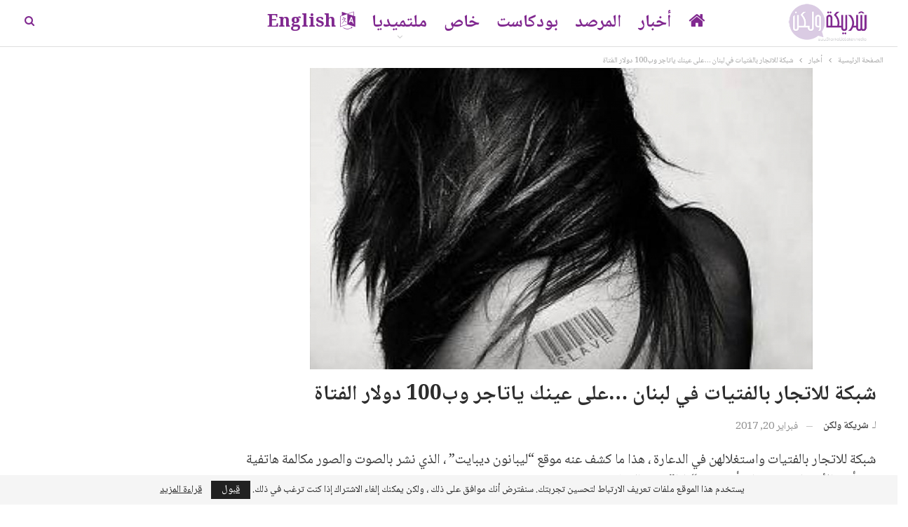

--- FILE ---
content_type: text/html; charset=UTF-8
request_url: https://www.sharikawalaken.media/2017/02/20/%D8%B4%D8%A8%D9%83%D8%A9-%D9%84%D9%84%D8%A7%D8%AA%D8%AC%D8%A7%D8%B1-%D8%A8%D8%A7%D9%84%D9%81%D8%AA%D9%8A%D8%A7%D8%AA-%D9%81%D9%8A-%D9%84%D8%A8%D9%86%D8%A7%D9%86-%D8%B9%D9%84%D9%89-%D8%B9%D9%8A/
body_size: 22574
content:
	<!DOCTYPE html>
		<!--[if IE 8]>
	<html class="ie ie8" dir="rtl" lang="ar" prefix="og: https://ogp.me/ns#"> <![endif]-->
	<!--[if IE 9]>
	<html class="ie ie9" dir="rtl" lang="ar" prefix="og: https://ogp.me/ns#"> <![endif]-->
	<!--[if gt IE 9]><!-->
<html dir="rtl" lang="ar" prefix="og: https://ogp.me/ns#"> <!--<![endif]-->
	<head><style>img.lazy{min-height:1px}</style><link href="https://www.sharikawalaken.media/wp/wp-content/plugins/w3-total-cache/pub/js/lazyload.min.js" as="script">
				<meta charset="UTF-8">
		<meta http-equiv="X-UA-Compatible" content="IE=edge">
		<meta name="viewport" content="width=device-width, initial-scale=1.0">
		<link rel="pingback" href="https://www.sharikawalaken.media/wp/xmlrpc.php"/>

			<style>img:is([sizes="auto" i], [sizes^="auto," i]) { contain-intrinsic-size: 3000px 1500px }</style>
	
<!-- تحسين محرك البحث بواسطة رانك ماث - https://rankmath.com/ -->
<title>شبكة للاتجار بالفتيات في لبنان ...على عينك ياتاجر وب100 دولار الفتاة | شريكة ولكن</title>
<meta name="description" content="شبكة للاتجار بالفتيات واستغلالهن في الدعارة ، هذا ما كشف عنه موقع &quot;ليبانون ديبايت&quot; ، الذي نشر بالصوت والصور مكالمة هاتفية بين أحد الأشخاص وبين امرأة تدعى"/>
<meta name="robots" content="follow, index, max-snippet:-1, max-video-preview:-1, max-image-preview:large"/>
<link rel="canonical" href="https://www.sharikawalaken.media/2017/02/20/%d8%b4%d8%a8%d9%83%d8%a9-%d9%84%d9%84%d8%a7%d8%aa%d8%ac%d8%a7%d8%b1-%d8%a8%d8%a7%d9%84%d9%81%d8%aa%d9%8a%d8%a7%d8%aa-%d9%81%d9%8a-%d9%84%d8%a8%d9%86%d8%a7%d9%86-%d8%b9%d9%84%d9%89-%d8%b9%d9%8a/" />
<meta property="og:locale" content="ar_AR" />
<meta property="og:type" content="article" />
<meta property="og:title" content="شبكة للاتجار بالفتيات في لبنان ...على عينك ياتاجر وب100 دولار الفتاة | شريكة ولكن" />
<meta property="og:description" content="شبكة للاتجار بالفتيات واستغلالهن في الدعارة ، هذا ما كشف عنه موقع &quot;ليبانون ديبايت&quot; ، الذي نشر بالصوت والصور مكالمة هاتفية بين أحد الأشخاص وبين امرأة تدعى" />
<meta property="og:url" content="https://www.sharikawalaken.media/2017/02/20/%d8%b4%d8%a8%d9%83%d8%a9-%d9%84%d9%84%d8%a7%d8%aa%d8%ac%d8%a7%d8%b1-%d8%a8%d8%a7%d9%84%d9%81%d8%aa%d9%8a%d8%a7%d8%aa-%d9%81%d9%8a-%d9%84%d8%a8%d9%86%d8%a7%d9%86-%d8%b9%d9%84%d9%89-%d8%b9%d9%8a/" />
<meta property="og:site_name" content="شريكة ولكن" />
<meta property="article:publisher" content="https://www.facebook.com/sharikawalaken/" />
<meta property="article:author" content="https://www.facebook.com/sharikawalaken" />
<meta property="article:tag" content="#اغتصاب" />
<meta property="article:tag" content="#الاتجار" />
<meta property="article:tag" content="#البشر" />
<meta property="article:tag" content="#الفتيات" />
<meta property="article:tag" content="#النساء" />
<meta property="article:tag" content="#دعارة" />
<meta property="article:tag" content="#شريكةولكن" />
<meta property="article:tag" content="#لبنان" />
<meta property="article:section" content="أخبار" />
<meta property="og:updated_time" content="2018-09-05T14:41:44+03:00" />
<meta property="og:image" content="https://www.sharikawalaken.media/wp/wp-content/uploads/2018/08/738d4cfca208fd24c93e01c555c7f6b6_XL.jpg" />
<meta property="og:image:secure_url" content="https://www.sharikawalaken.media/wp/wp-content/uploads/2018/08/738d4cfca208fd24c93e01c555c7f6b6_XL.jpg" />
<meta property="og:image:width" content="900" />
<meta property="og:image:height" content="540" />
<meta property="og:image:alt" content="شبكة للاتجار بالفتيات في لبنان &#8230;على عينك ياتاجر وب100 دولار الفتاة" />
<meta property="og:image:type" content="image/jpeg" />
<meta property="article:published_time" content="2017-02-20T19:46:17+02:00" />
<meta property="article:modified_time" content="2018-09-05T14:41:44+03:00" />
<meta name="twitter:card" content="summary_large_image" />
<meta name="twitter:title" content="شبكة للاتجار بالفتيات في لبنان ...على عينك ياتاجر وب100 دولار الفتاة | شريكة ولكن" />
<meta name="twitter:description" content="شبكة للاتجار بالفتيات واستغلالهن في الدعارة ، هذا ما كشف عنه موقع &quot;ليبانون ديبايت&quot; ، الذي نشر بالصوت والصور مكالمة هاتفية بين أحد الأشخاص وبين امرأة تدعى" />
<meta name="twitter:site" content="@SharikaWalaken" />
<meta name="twitter:creator" content="@Sharika_walaken" />
<meta name="twitter:image" content="https://www.sharikawalaken.media/wp/wp-content/uploads/2018/08/738d4cfca208fd24c93e01c555c7f6b6_XL.jpg" />
<meta name="twitter:label1" content="كُتب بواسطة" />
<meta name="twitter:data1" content="شريكة ولكن" />
<meta name="twitter:label2" content="مدة القراءة" />
<meta name="twitter:data2" content="أقل من دقيقة" />
<script type="application/ld+json" class="rank-math-schema">{"@context":"https://schema.org","@graph":[{"@type":["NewsMediaOrganization","Organization"],"@id":"https://www.sharikawalaken.media/#organization","name":"\u0634\u0631\u064a\u0643\u0629 \u0648\u0644\u0643\u0646","url":"https://www.sharikawalaken.media","sameAs":["https://www.facebook.com/sharikawalaken/","https://twitter.com/SharikaWalaken","https://www.instagram.com/sharikawalaken","https://www.youtube.com/channel/UCxn9rKdWeFa_PGVw6nYu1GQ"],"email":"info@sharikawalaken.media","logo":{"@type":"ImageObject","@id":"https://www.sharikawalaken.media/#logo","url":"https://www.sharikawalaken.media/wp/wp-content/uploads/2021/09/SWL_final-logo.png","contentUrl":"https://www.sharikawalaken.media/wp/wp-content/uploads/2021/09/SWL_final-logo.png","caption":"\u0634\u0631\u064a\u0643\u0629 \u0648\u0644\u0643\u0646","inLanguage":"ar","width":"1000","height":"1000"},"description":"\u201c\u0634\u0631\u064a\u0643\u0629 \u0648\u0644\u0643\u0646\u201d \u0645\u0646\u0635\u0629 \u0646\u0633\u0648\u064a\u0629 \u0645\u0633\u062a\u0642\u0644\u0629 \u064a\u062a\u0623\u0644\u0641 \u0641\u0631\u064a\u0642 \u0639\u0645\u0644\u0647\u0627 \u0645\u0646 \u0645\u062c\u0645\u0648\u0639\u0629 \u0635\u062d\u0627\u0641\u064a\u0627\u062a \u0648\u0643\u0627\u062a\u0628\u0627\u062a \u0646\u0633\u0648\u064a\u0627\u062a \u0645\u0624\u0645\u0646\u0627\u062a \u0628\u0627\u0644\u0645\u0633\u0627\u0648\u0627\u0629 \u0648\u062d\u0642\u0648\u0642 \u0627\u0644\u0625\u0646\u0633\u0627\u0646 \u0648\u0627\u0644\u062d\u0631\u064a\u0627\u062a \u0648\u0627\u0644\u062d\u0642 \u0641\u064a \u0627\u0644\u062a\u0639\u0628\u064a\u0631 \u0639\u0646 \u0627\u0644\u0631\u0623\u064a \u0648\u0627\u0644\u0645\u0639\u062a\u0642\u062f \u0648\u0627\u0644\u0645\u064a\u0648\u0644 \u0627\u0644\u062c\u0646\u0633\u064a\u0629 \u0648\u0627\u0644\u0647\u0648\u064a\u0629 \u0627\u0644\u062c\u0646\u062f\u0631\u064a\u0629."},{"@type":"WebSite","@id":"https://www.sharikawalaken.media/#website","url":"https://www.sharikawalaken.media","name":"\u0634\u0631\u064a\u0643\u0629 \u0648\u0644\u0643\u0646","alternateName":"sharikawalaken","publisher":{"@id":"https://www.sharikawalaken.media/#organization"},"inLanguage":"ar"},{"@type":"ImageObject","@id":"https://www.sharikawalaken.media/wp/wp-content/uploads/2018/08/738d4cfca208fd24c93e01c555c7f6b6_XL.jpg","url":"https://www.sharikawalaken.media/wp/wp-content/uploads/2018/08/738d4cfca208fd24c93e01c555c7f6b6_XL.jpg","width":"900","height":"540","inLanguage":"ar"},{"@type":"WebPage","@id":"https://www.sharikawalaken.media/2017/02/20/%d8%b4%d8%a8%d9%83%d8%a9-%d9%84%d9%84%d8%a7%d8%aa%d8%ac%d8%a7%d8%b1-%d8%a8%d8%a7%d9%84%d9%81%d8%aa%d9%8a%d8%a7%d8%aa-%d9%81%d9%8a-%d9%84%d8%a8%d9%86%d8%a7%d9%86-%d8%b9%d9%84%d9%89-%d8%b9%d9%8a/#webpage","url":"https://www.sharikawalaken.media/2017/02/20/%d8%b4%d8%a8%d9%83%d8%a9-%d9%84%d9%84%d8%a7%d8%aa%d8%ac%d8%a7%d8%b1-%d8%a8%d8%a7%d9%84%d9%81%d8%aa%d9%8a%d8%a7%d8%aa-%d9%81%d9%8a-%d9%84%d8%a8%d9%86%d8%a7%d9%86-%d8%b9%d9%84%d9%89-%d8%b9%d9%8a/","name":"\u0634\u0628\u0643\u0629 \u0644\u0644\u0627\u062a\u062c\u0627\u0631 \u0628\u0627\u0644\u0641\u062a\u064a\u0627\u062a \u0641\u064a \u0644\u0628\u0646\u0627\u0646 ...\u0639\u0644\u0649 \u0639\u064a\u0646\u0643 \u064a\u0627\u062a\u0627\u062c\u0631 \u0648\u0628100 \u062f\u0648\u0644\u0627\u0631 \u0627\u0644\u0641\u062a\u0627\u0629 | \u0634\u0631\u064a\u0643\u0629 \u0648\u0644\u0643\u0646","datePublished":"2017-02-20T19:46:17+02:00","dateModified":"2018-09-05T14:41:44+03:00","isPartOf":{"@id":"https://www.sharikawalaken.media/#website"},"primaryImageOfPage":{"@id":"https://www.sharikawalaken.media/wp/wp-content/uploads/2018/08/738d4cfca208fd24c93e01c555c7f6b6_XL.jpg"},"inLanguage":"ar"},{"@type":"Person","@id":"https://www.sharikawalaken.media/author/sharika_wp/","name":"\u0634\u0631\u064a\u0643\u0629 \u0648\u0644\u0643\u0646","description":"\u0645\u0648\u0642\u0639 \u0625\u062e\u0628\u0627\u0631\u064a \u0646\u0633\u0648\u064a \u064a\u062a\u0623\u0644\u0641 \u0641\u0631\u064a\u0642 \u0639\u0645\u0644\u0647 \u0645\u0646 \u0645\u062c\u0645\u0648\u0639\u0629 \u0635\u062d\u0627\u0641\u064a\u0627\u062a \u0646\u0633\u0648\u064a\u0627\u062a \u0645\u0624\u0645\u0646\u0627\u062a \u0628\u062d\u0642\u0648\u0642 \u0627\u0644\u0625\u0646\u0633\u0627\u0646 \u0648\u0628\u062f\u0648\u0631 \u0627\u0644\u0625\u0639\u0644\u0627\u0645 \u0641\u064a \u0631\u0641\u0639 \u0627\u0644\u0648\u0639\u064a \u0648\u062a\u062d\u0642\u064a\u0642 \u0627\u0644\u062a\u063a\u064a\u064a\u0631 \u0627\u0644\u0625\u064a\u062c\u0627\u0628\u064a \u0641\u064a \u0627\u0644\u0645\u062c\u062a\u0645\u0639\u0627\u062a. \u064a\u0631\u0635\u062f \u0648\u0627\u0642\u0639 \u0627\u0644\u0646\u0633\u0627\u0621 \u0648\u064a\u0646\u0642\u062f\u0647\u060c \u0648\u064a\u0646\u0634\u0631 \u0627\u0644\u0623\u062e\u0628\u0627\u0631 \u0627\u0644\u0645\u062a\u0639\u0644\u0642\u0629 \u0628\u0647\u060c \u0625\u0636\u0627\u0641\u0629 \u0625\u0644\u0649 \u062f\u0639\u0645 \u0639\u0645\u0644 \u0648\u0646\u0636\u0627\u0644 \u0627\u0644\u0645\u0646\u0638\u0645\u0627\u062a \u0627\u0644\u0646\u0633\u0648\u064a\u0629 \u0648\u0627\u0644\u062d\u0642\u0648\u0642\u064a\u0629 .","url":"https://www.sharikawalaken.media/author/sharika_wp/","image":{"@type":"ImageObject","@id":"https://www.sharikawalaken.media/wp/wp-content/uploads/2022/08/\u0644\u0648\u063a\u0648-\u0634\u0631\u064a\u0643\u0629-\u0648\u0644\u0643\u0646-1024x1024.jpg","url":"https://www.sharikawalaken.media/wp/wp-content/uploads/2022/08/\u0644\u0648\u063a\u0648-\u0634\u0631\u064a\u0643\u0629-\u0648\u0644\u0643\u0646-1024x1024.jpg","caption":"\u0634\u0631\u064a\u0643\u0629 \u0648\u0644\u0643\u0646","inLanguage":"ar"},"sameAs":["http://www.sharikawalaken.media","https://www.facebook.com/sharikawalaken","https://twitter.com/https://twitter.com/Sharika_walaken"],"worksFor":{"@id":"https://www.sharikawalaken.media/#organization"}},{"@type":"Article","headline":"\u0634\u0628\u0643\u0629 \u0644\u0644\u0627\u062a\u062c\u0627\u0631 \u0628\u0627\u0644\u0641\u062a\u064a\u0627\u062a \u0641\u064a \u0644\u0628\u0646\u0627\u0646 ...\u0639\u0644\u0649 \u0639\u064a\u0646\u0643 \u064a\u0627\u062a\u0627\u062c\u0631 \u0648\u0628100 \u062f\u0648\u0644\u0627\u0631 \u0627\u0644\u0641\u062a\u0627\u0629 | \u0634\u0631\u064a\u0643\u0629 \u0648\u0644\u0643\u0646","datePublished":"2017-02-20T19:46:17+02:00","dateModified":"2018-09-05T14:41:44+03:00","articleSection":"\u0623\u062e\u0628\u0627\u0631","author":{"@id":"https://www.sharikawalaken.media/author/sharika_wp/","name":"\u0634\u0631\u064a\u0643\u0629 \u0648\u0644\u0643\u0646"},"publisher":{"@id":"https://www.sharikawalaken.media/#organization"},"description":"\u0634\u0628\u0643\u0629 \u0644\u0644\u0627\u062a\u062c\u0627\u0631 \u0628\u0627\u0644\u0641\u062a\u064a\u0627\u062a \u0648\u0627\u0633\u062a\u063a\u0644\u0627\u0644\u0647\u0646 \u0641\u064a \u0627\u0644\u062f\u0639\u0627\u0631\u0629 \u060c \u0647\u0630\u0627 \u0645\u0627 \u0643\u0634\u0641 \u0639\u0646\u0647 \u0645\u0648\u0642\u0639 &quot;\u0644\u064a\u0628\u0627\u0646\u0648\u0646 \u062f\u064a\u0628\u0627\u064a\u062a&quot; \u060c \u0627\u0644\u0630\u064a \u0646\u0634\u0631 \u0628\u0627\u0644\u0635\u0648\u062a \u0648\u0627\u0644\u0635\u0648\u0631 \u0645\u0643\u0627\u0644\u0645\u0629 \u0647\u0627\u062a\u0641\u064a\u0629 \u0628\u064a\u0646 \u0623\u062d\u062f \u0627\u0644\u0623\u0634\u062e\u0627\u0635 \u0648\u0628\u064a\u0646 \u0627\u0645\u0631\u0623\u0629 \u062a\u062f\u0639\u0649","name":"\u0634\u0628\u0643\u0629 \u0644\u0644\u0627\u062a\u062c\u0627\u0631 \u0628\u0627\u0644\u0641\u062a\u064a\u0627\u062a \u0641\u064a \u0644\u0628\u0646\u0627\u0646 ...\u0639\u0644\u0649 \u0639\u064a\u0646\u0643 \u064a\u0627\u062a\u0627\u062c\u0631 \u0648\u0628100 \u062f\u0648\u0644\u0627\u0631 \u0627\u0644\u0641\u062a\u0627\u0629 | \u0634\u0631\u064a\u0643\u0629 \u0648\u0644\u0643\u0646","@id":"https://www.sharikawalaken.media/2017/02/20/%d8%b4%d8%a8%d9%83%d8%a9-%d9%84%d9%84%d8%a7%d8%aa%d8%ac%d8%a7%d8%b1-%d8%a8%d8%a7%d9%84%d9%81%d8%aa%d9%8a%d8%a7%d8%aa-%d9%81%d9%8a-%d9%84%d8%a8%d9%86%d8%a7%d9%86-%d8%b9%d9%84%d9%89-%d8%b9%d9%8a/#richSnippet","isPartOf":{"@id":"https://www.sharikawalaken.media/2017/02/20/%d8%b4%d8%a8%d9%83%d8%a9-%d9%84%d9%84%d8%a7%d8%aa%d8%ac%d8%a7%d8%b1-%d8%a8%d8%a7%d9%84%d9%81%d8%aa%d9%8a%d8%a7%d8%aa-%d9%81%d9%8a-%d9%84%d8%a8%d9%86%d8%a7%d9%86-%d8%b9%d9%84%d9%89-%d8%b9%d9%8a/#webpage"},"image":{"@id":"https://www.sharikawalaken.media/wp/wp-content/uploads/2018/08/738d4cfca208fd24c93e01c555c7f6b6_XL.jpg"},"inLanguage":"ar","mainEntityOfPage":{"@id":"https://www.sharikawalaken.media/2017/02/20/%d8%b4%d8%a8%d9%83%d8%a9-%d9%84%d9%84%d8%a7%d8%aa%d8%ac%d8%a7%d8%b1-%d8%a8%d8%a7%d9%84%d9%81%d8%aa%d9%8a%d8%a7%d8%aa-%d9%81%d9%8a-%d9%84%d8%a8%d9%86%d8%a7%d9%86-%d8%b9%d9%84%d9%89-%d8%b9%d9%8a/#webpage"}}]}</script>
<!-- /إضافة تحسين محركات البحث لووردبريس Rank Math -->


<!-- Better Open Graph, Schema.org & Twitter Integration -->
<meta property="og:locale" content="ar"/>
<meta property="og:site_name" content="شريكة ولكن"/>
<meta property="og:url" content="https://www.sharikawalaken.media/2017/02/20/%d8%b4%d8%a8%d9%83%d8%a9-%d9%84%d9%84%d8%a7%d8%aa%d8%ac%d8%a7%d8%b1-%d8%a8%d8%a7%d9%84%d9%81%d8%aa%d9%8a%d8%a7%d8%aa-%d9%81%d9%8a-%d9%84%d8%a8%d9%86%d8%a7%d9%86-%d8%b9%d9%84%d9%89-%d8%b9%d9%8a/"/>
<meta property="og:title" content="شبكة للاتجار بالفتيات في لبنان &#8230;على عينك ياتاجر وب100 دولار الفتاة"/>
<meta property="og:image" content="https://www.sharikawalaken.media/wp/wp-content/uploads/2018/08/738d4cfca208fd24c93e01c555c7f6b6_XL.jpg"/>
<meta property="article:section" content="أخبار"/>
<meta property="article:tag" content="#لبنان"/>
<meta property="og:description" content="شبكة للاتجار بالفتيات واستغلالهن في الدعارة ، هذا ما كشف عنه موقع &quot;ليبانون ديبايت&quot; ، الذي نشر بالصوت والصور مكالمة هاتفية بين أحد الأشخاص وبين امرأة تدعى &quot;نانا&quot; تدير الشبكة .    رصد  للصور التي تقوم &quot;نانا&quot; بإرسالها إلى زبائنها ، يظهر في  بعض منها آثا"/>
<meta property="og:type" content="article"/>
<meta name="twitter:card" content="summary"/>
<meta name="twitter:url" content="https://www.sharikawalaken.media/2017/02/20/%d8%b4%d8%a8%d9%83%d8%a9-%d9%84%d9%84%d8%a7%d8%aa%d8%ac%d8%a7%d8%b1-%d8%a8%d8%a7%d9%84%d9%81%d8%aa%d9%8a%d8%a7%d8%aa-%d9%81%d9%8a-%d9%84%d8%a8%d9%86%d8%a7%d9%86-%d8%b9%d9%84%d9%89-%d8%b9%d9%8a/"/>
<meta name="twitter:title" content="شبكة للاتجار بالفتيات في لبنان &#8230;على عينك ياتاجر وب100 دولار الفتاة"/>
<meta name="twitter:description" content="شبكة للاتجار بالفتيات واستغلالهن في الدعارة ، هذا ما كشف عنه موقع &quot;ليبانون ديبايت&quot; ، الذي نشر بالصوت والصور مكالمة هاتفية بين أحد الأشخاص وبين امرأة تدعى &quot;نانا&quot; تدير الشبكة .    رصد  للصور التي تقوم &quot;نانا&quot; بإرسالها إلى زبائنها ، يظهر في  بعض منها آثا"/>
<meta name="twitter:image" content="https://www.sharikawalaken.media/wp/wp-content/uploads/2018/08/738d4cfca208fd24c93e01c555c7f6b6_XL.jpg"/>
<!-- / Better Open Graph, Schema.org & Twitter Integration. -->
<link rel='dns-prefetch' href='//fonts.googleapis.com' />
<link rel="alternate" type="application/rss+xml" title="شريكة ولكن &laquo; الخلاصة" href="https://www.sharikawalaken.media/feed/" />
<link rel="alternate" type="application/rss+xml" title="شريكة ولكن &laquo; خلاصة التعليقات" href="https://www.sharikawalaken.media/comments/feed/" />
<link rel="alternate" type="application/rss+xml" title="شريكة ولكن &laquo; شبكة للاتجار بالفتيات في لبنان &#8230;على عينك ياتاجر وب100 دولار الفتاة خلاصة التعليقات" href="https://www.sharikawalaken.media/2017/02/20/%d8%b4%d8%a8%d9%83%d8%a9-%d9%84%d9%84%d8%a7%d8%aa%d8%ac%d8%a7%d8%b1-%d8%a8%d8%a7%d9%84%d9%81%d8%aa%d9%8a%d8%a7%d8%aa-%d9%81%d9%8a-%d9%84%d8%a8%d9%86%d8%a7%d9%86-%d8%b9%d9%84%d9%89-%d8%b9%d9%8a/feed/" />
<script type="text/javascript">
/* <![CDATA[ */
window._wpemojiSettings = {"baseUrl":"https:\/\/s.w.org\/images\/core\/emoji\/15.0.3\/72x72\/","ext":".png","svgUrl":"https:\/\/s.w.org\/images\/core\/emoji\/15.0.3\/svg\/","svgExt":".svg","source":{"concatemoji":"https:\/\/www.sharikawalaken.media\/wp\/wp-includes\/js\/wp-emoji-release.min.js?ver=6.7.4"}};
/*! This file is auto-generated */
!function(i,n){var o,s,e;function c(e){try{var t={supportTests:e,timestamp:(new Date).valueOf()};sessionStorage.setItem(o,JSON.stringify(t))}catch(e){}}function p(e,t,n){e.clearRect(0,0,e.canvas.width,e.canvas.height),e.fillText(t,0,0);var t=new Uint32Array(e.getImageData(0,0,e.canvas.width,e.canvas.height).data),r=(e.clearRect(0,0,e.canvas.width,e.canvas.height),e.fillText(n,0,0),new Uint32Array(e.getImageData(0,0,e.canvas.width,e.canvas.height).data));return t.every(function(e,t){return e===r[t]})}function u(e,t,n){switch(t){case"flag":return n(e,"\ud83c\udff3\ufe0f\u200d\u26a7\ufe0f","\ud83c\udff3\ufe0f\u200b\u26a7\ufe0f")?!1:!n(e,"\ud83c\uddfa\ud83c\uddf3","\ud83c\uddfa\u200b\ud83c\uddf3")&&!n(e,"\ud83c\udff4\udb40\udc67\udb40\udc62\udb40\udc65\udb40\udc6e\udb40\udc67\udb40\udc7f","\ud83c\udff4\u200b\udb40\udc67\u200b\udb40\udc62\u200b\udb40\udc65\u200b\udb40\udc6e\u200b\udb40\udc67\u200b\udb40\udc7f");case"emoji":return!n(e,"\ud83d\udc26\u200d\u2b1b","\ud83d\udc26\u200b\u2b1b")}return!1}function f(e,t,n){var r="undefined"!=typeof WorkerGlobalScope&&self instanceof WorkerGlobalScope?new OffscreenCanvas(300,150):i.createElement("canvas"),a=r.getContext("2d",{willReadFrequently:!0}),o=(a.textBaseline="top",a.font="600 32px Arial",{});return e.forEach(function(e){o[e]=t(a,e,n)}),o}function t(e){var t=i.createElement("script");t.src=e,t.defer=!0,i.head.appendChild(t)}"undefined"!=typeof Promise&&(o="wpEmojiSettingsSupports",s=["flag","emoji"],n.supports={everything:!0,everythingExceptFlag:!0},e=new Promise(function(e){i.addEventListener("DOMContentLoaded",e,{once:!0})}),new Promise(function(t){var n=function(){try{var e=JSON.parse(sessionStorage.getItem(o));if("object"==typeof e&&"number"==typeof e.timestamp&&(new Date).valueOf()<e.timestamp+604800&&"object"==typeof e.supportTests)return e.supportTests}catch(e){}return null}();if(!n){if("undefined"!=typeof Worker&&"undefined"!=typeof OffscreenCanvas&&"undefined"!=typeof URL&&URL.createObjectURL&&"undefined"!=typeof Blob)try{var e="postMessage("+f.toString()+"("+[JSON.stringify(s),u.toString(),p.toString()].join(",")+"));",r=new Blob([e],{type:"text/javascript"}),a=new Worker(URL.createObjectURL(r),{name:"wpTestEmojiSupports"});return void(a.onmessage=function(e){c(n=e.data),a.terminate(),t(n)})}catch(e){}c(n=f(s,u,p))}t(n)}).then(function(e){for(var t in e)n.supports[t]=e[t],n.supports.everything=n.supports.everything&&n.supports[t],"flag"!==t&&(n.supports.everythingExceptFlag=n.supports.everythingExceptFlag&&n.supports[t]);n.supports.everythingExceptFlag=n.supports.everythingExceptFlag&&!n.supports.flag,n.DOMReady=!1,n.readyCallback=function(){n.DOMReady=!0}}).then(function(){return e}).then(function(){var e;n.supports.everything||(n.readyCallback(),(e=n.source||{}).concatemoji?t(e.concatemoji):e.wpemoji&&e.twemoji&&(t(e.twemoji),t(e.wpemoji)))}))}((window,document),window._wpemojiSettings);
/* ]]> */
</script>
<style id='wp-emoji-styles-inline-css' type='text/css'>

	img.wp-smiley, img.emoji {
		display: inline !important;
		border: none !important;
		box-shadow: none !important;
		height: 1em !important;
		width: 1em !important;
		margin: 0 0.07em !important;
		vertical-align: -0.1em !important;
		background: none !important;
		padding: 0 !important;
	}
</style>
<link rel='stylesheet' id='wp-block-library-rtl-css' href='https://www.sharikawalaken.media/wp/wp-includes/css/dist/block-library/style-rtl.min.css?ver=6.7.4' type='text/css' media='all' />
<link rel='stylesheet' id='gutenberg-pdfjs-style-css' href='https://www.sharikawalaken.media/wp/wp-content/plugins/pdfjs-viewer-shortcode/inc/../blocks/build/style-index.css?ver=1765404858' type='text/css' media='all' />
<style id='ce4wp-subscribe-style-inline-css' type='text/css'>
.wp-block-ce4wp-subscribe{max-width:840px;margin:0 auto}.wp-block-ce4wp-subscribe .title{margin-bottom:0}.wp-block-ce4wp-subscribe .subTitle{margin-top:0;font-size:0.8em}.wp-block-ce4wp-subscribe .disclaimer{margin-top:5px;font-size:0.8em}.wp-block-ce4wp-subscribe .disclaimer .disclaimer-label{margin-left:10px}.wp-block-ce4wp-subscribe .inputBlock{width:100%;margin-bottom:10px}.wp-block-ce4wp-subscribe .inputBlock input{width:100%}.wp-block-ce4wp-subscribe .inputBlock label{display:inline-block}.wp-block-ce4wp-subscribe .submit-button{margin-top:25px;display:block}.wp-block-ce4wp-subscribe .required-text{display:inline-block;margin:0;padding:0;margin-left:0.3em}.wp-block-ce4wp-subscribe .onSubmission{height:0;max-width:840px;margin:0 auto}.wp-block-ce4wp-subscribe .firstNameSummary .lastNameSummary{text-transform:capitalize}.wp-block-ce4wp-subscribe .ce4wp-inline-notification{display:flex;flex-direction:row;align-items:center;padding:13px 10px;width:100%;height:40px;border-style:solid;border-color:orange;border-width:1px;border-left-width:4px;border-radius:3px;background:rgba(255,133,15,0.1);flex:none;order:0;flex-grow:1;margin:0px 0px}.wp-block-ce4wp-subscribe .ce4wp-inline-warning-text{font-style:normal;font-weight:normal;font-size:16px;line-height:20px;display:flex;align-items:center;color:#571600;margin-left:9px}.wp-block-ce4wp-subscribe .ce4wp-inline-warning-icon{color:orange}.wp-block-ce4wp-subscribe .ce4wp-inline-warning-arrow{color:#571600;margin-left:auto}.wp-block-ce4wp-subscribe .ce4wp-banner-clickable{cursor:pointer}.ce4wp-link{cursor:pointer}

.no-flex{display:block}.sub-header{margin-bottom:1em}


</style>
<style id='classic-theme-styles-inline-css' type='text/css'>
/*! This file is auto-generated */
.wp-block-button__link{color:#fff;background-color:#32373c;border-radius:9999px;box-shadow:none;text-decoration:none;padding:calc(.667em + 2px) calc(1.333em + 2px);font-size:1.125em}.wp-block-file__button{background:#32373c;color:#fff;text-decoration:none}
</style>
<style id='global-styles-inline-css' type='text/css'>
:root{--wp--preset--aspect-ratio--square: 1;--wp--preset--aspect-ratio--4-3: 4/3;--wp--preset--aspect-ratio--3-4: 3/4;--wp--preset--aspect-ratio--3-2: 3/2;--wp--preset--aspect-ratio--2-3: 2/3;--wp--preset--aspect-ratio--16-9: 16/9;--wp--preset--aspect-ratio--9-16: 9/16;--wp--preset--color--black: #000000;--wp--preset--color--cyan-bluish-gray: #abb8c3;--wp--preset--color--white: #ffffff;--wp--preset--color--pale-pink: #f78da7;--wp--preset--color--vivid-red: #cf2e2e;--wp--preset--color--luminous-vivid-orange: #ff6900;--wp--preset--color--luminous-vivid-amber: #fcb900;--wp--preset--color--light-green-cyan: #7bdcb5;--wp--preset--color--vivid-green-cyan: #00d084;--wp--preset--color--pale-cyan-blue: #8ed1fc;--wp--preset--color--vivid-cyan-blue: #0693e3;--wp--preset--color--vivid-purple: #9b51e0;--wp--preset--gradient--vivid-cyan-blue-to-vivid-purple: linear-gradient(135deg,rgba(6,147,227,1) 0%,rgb(155,81,224) 100%);--wp--preset--gradient--light-green-cyan-to-vivid-green-cyan: linear-gradient(135deg,rgb(122,220,180) 0%,rgb(0,208,130) 100%);--wp--preset--gradient--luminous-vivid-amber-to-luminous-vivid-orange: linear-gradient(135deg,rgba(252,185,0,1) 0%,rgba(255,105,0,1) 100%);--wp--preset--gradient--luminous-vivid-orange-to-vivid-red: linear-gradient(135deg,rgba(255,105,0,1) 0%,rgb(207,46,46) 100%);--wp--preset--gradient--very-light-gray-to-cyan-bluish-gray: linear-gradient(135deg,rgb(238,238,238) 0%,rgb(169,184,195) 100%);--wp--preset--gradient--cool-to-warm-spectrum: linear-gradient(135deg,rgb(74,234,220) 0%,rgb(151,120,209) 20%,rgb(207,42,186) 40%,rgb(238,44,130) 60%,rgb(251,105,98) 80%,rgb(254,248,76) 100%);--wp--preset--gradient--blush-light-purple: linear-gradient(135deg,rgb(255,206,236) 0%,rgb(152,150,240) 100%);--wp--preset--gradient--blush-bordeaux: linear-gradient(135deg,rgb(254,205,165) 0%,rgb(254,45,45) 50%,rgb(107,0,62) 100%);--wp--preset--gradient--luminous-dusk: linear-gradient(135deg,rgb(255,203,112) 0%,rgb(199,81,192) 50%,rgb(65,88,208) 100%);--wp--preset--gradient--pale-ocean: linear-gradient(135deg,rgb(255,245,203) 0%,rgb(182,227,212) 50%,rgb(51,167,181) 100%);--wp--preset--gradient--electric-grass: linear-gradient(135deg,rgb(202,248,128) 0%,rgb(113,206,126) 100%);--wp--preset--gradient--midnight: linear-gradient(135deg,rgb(2,3,129) 0%,rgb(40,116,252) 100%);--wp--preset--font-size--small: 13px;--wp--preset--font-size--medium: 20px;--wp--preset--font-size--large: 36px;--wp--preset--font-size--x-large: 42px;--wp--preset--spacing--20: 0.44rem;--wp--preset--spacing--30: 0.67rem;--wp--preset--spacing--40: 1rem;--wp--preset--spacing--50: 1.5rem;--wp--preset--spacing--60: 2.25rem;--wp--preset--spacing--70: 3.38rem;--wp--preset--spacing--80: 5.06rem;--wp--preset--shadow--natural: 6px 6px 9px rgba(0, 0, 0, 0.2);--wp--preset--shadow--deep: 12px 12px 50px rgba(0, 0, 0, 0.4);--wp--preset--shadow--sharp: 6px 6px 0px rgba(0, 0, 0, 0.2);--wp--preset--shadow--outlined: 6px 6px 0px -3px rgba(255, 255, 255, 1), 6px 6px rgba(0, 0, 0, 1);--wp--preset--shadow--crisp: 6px 6px 0px rgba(0, 0, 0, 1);}:where(.is-layout-flex){gap: 0.5em;}:where(.is-layout-grid){gap: 0.5em;}body .is-layout-flex{display: flex;}.is-layout-flex{flex-wrap: wrap;align-items: center;}.is-layout-flex > :is(*, div){margin: 0;}body .is-layout-grid{display: grid;}.is-layout-grid > :is(*, div){margin: 0;}:where(.wp-block-columns.is-layout-flex){gap: 2em;}:where(.wp-block-columns.is-layout-grid){gap: 2em;}:where(.wp-block-post-template.is-layout-flex){gap: 1.25em;}:where(.wp-block-post-template.is-layout-grid){gap: 1.25em;}.has-black-color{color: var(--wp--preset--color--black) !important;}.has-cyan-bluish-gray-color{color: var(--wp--preset--color--cyan-bluish-gray) !important;}.has-white-color{color: var(--wp--preset--color--white) !important;}.has-pale-pink-color{color: var(--wp--preset--color--pale-pink) !important;}.has-vivid-red-color{color: var(--wp--preset--color--vivid-red) !important;}.has-luminous-vivid-orange-color{color: var(--wp--preset--color--luminous-vivid-orange) !important;}.has-luminous-vivid-amber-color{color: var(--wp--preset--color--luminous-vivid-amber) !important;}.has-light-green-cyan-color{color: var(--wp--preset--color--light-green-cyan) !important;}.has-vivid-green-cyan-color{color: var(--wp--preset--color--vivid-green-cyan) !important;}.has-pale-cyan-blue-color{color: var(--wp--preset--color--pale-cyan-blue) !important;}.has-vivid-cyan-blue-color{color: var(--wp--preset--color--vivid-cyan-blue) !important;}.has-vivid-purple-color{color: var(--wp--preset--color--vivid-purple) !important;}.has-black-background-color{background-color: var(--wp--preset--color--black) !important;}.has-cyan-bluish-gray-background-color{background-color: var(--wp--preset--color--cyan-bluish-gray) !important;}.has-white-background-color{background-color: var(--wp--preset--color--white) !important;}.has-pale-pink-background-color{background-color: var(--wp--preset--color--pale-pink) !important;}.has-vivid-red-background-color{background-color: var(--wp--preset--color--vivid-red) !important;}.has-luminous-vivid-orange-background-color{background-color: var(--wp--preset--color--luminous-vivid-orange) !important;}.has-luminous-vivid-amber-background-color{background-color: var(--wp--preset--color--luminous-vivid-amber) !important;}.has-light-green-cyan-background-color{background-color: var(--wp--preset--color--light-green-cyan) !important;}.has-vivid-green-cyan-background-color{background-color: var(--wp--preset--color--vivid-green-cyan) !important;}.has-pale-cyan-blue-background-color{background-color: var(--wp--preset--color--pale-cyan-blue) !important;}.has-vivid-cyan-blue-background-color{background-color: var(--wp--preset--color--vivid-cyan-blue) !important;}.has-vivid-purple-background-color{background-color: var(--wp--preset--color--vivid-purple) !important;}.has-black-border-color{border-color: var(--wp--preset--color--black) !important;}.has-cyan-bluish-gray-border-color{border-color: var(--wp--preset--color--cyan-bluish-gray) !important;}.has-white-border-color{border-color: var(--wp--preset--color--white) !important;}.has-pale-pink-border-color{border-color: var(--wp--preset--color--pale-pink) !important;}.has-vivid-red-border-color{border-color: var(--wp--preset--color--vivid-red) !important;}.has-luminous-vivid-orange-border-color{border-color: var(--wp--preset--color--luminous-vivid-orange) !important;}.has-luminous-vivid-amber-border-color{border-color: var(--wp--preset--color--luminous-vivid-amber) !important;}.has-light-green-cyan-border-color{border-color: var(--wp--preset--color--light-green-cyan) !important;}.has-vivid-green-cyan-border-color{border-color: var(--wp--preset--color--vivid-green-cyan) !important;}.has-pale-cyan-blue-border-color{border-color: var(--wp--preset--color--pale-cyan-blue) !important;}.has-vivid-cyan-blue-border-color{border-color: var(--wp--preset--color--vivid-cyan-blue) !important;}.has-vivid-purple-border-color{border-color: var(--wp--preset--color--vivid-purple) !important;}.has-vivid-cyan-blue-to-vivid-purple-gradient-background{background: var(--wp--preset--gradient--vivid-cyan-blue-to-vivid-purple) !important;}.has-light-green-cyan-to-vivid-green-cyan-gradient-background{background: var(--wp--preset--gradient--light-green-cyan-to-vivid-green-cyan) !important;}.has-luminous-vivid-amber-to-luminous-vivid-orange-gradient-background{background: var(--wp--preset--gradient--luminous-vivid-amber-to-luminous-vivid-orange) !important;}.has-luminous-vivid-orange-to-vivid-red-gradient-background{background: var(--wp--preset--gradient--luminous-vivid-orange-to-vivid-red) !important;}.has-very-light-gray-to-cyan-bluish-gray-gradient-background{background: var(--wp--preset--gradient--very-light-gray-to-cyan-bluish-gray) !important;}.has-cool-to-warm-spectrum-gradient-background{background: var(--wp--preset--gradient--cool-to-warm-spectrum) !important;}.has-blush-light-purple-gradient-background{background: var(--wp--preset--gradient--blush-light-purple) !important;}.has-blush-bordeaux-gradient-background{background: var(--wp--preset--gradient--blush-bordeaux) !important;}.has-luminous-dusk-gradient-background{background: var(--wp--preset--gradient--luminous-dusk) !important;}.has-pale-ocean-gradient-background{background: var(--wp--preset--gradient--pale-ocean) !important;}.has-electric-grass-gradient-background{background: var(--wp--preset--gradient--electric-grass) !important;}.has-midnight-gradient-background{background: var(--wp--preset--gradient--midnight) !important;}.has-small-font-size{font-size: var(--wp--preset--font-size--small) !important;}.has-medium-font-size{font-size: var(--wp--preset--font-size--medium) !important;}.has-large-font-size{font-size: var(--wp--preset--font-size--large) !important;}.has-x-large-font-size{font-size: var(--wp--preset--font-size--x-large) !important;}
:where(.wp-block-post-template.is-layout-flex){gap: 1.25em;}:where(.wp-block-post-template.is-layout-grid){gap: 1.25em;}
:where(.wp-block-columns.is-layout-flex){gap: 2em;}:where(.wp-block-columns.is-layout-grid){gap: 2em;}
:root :where(.wp-block-pullquote){font-size: 1.5em;line-height: 1.6;}
</style>
<link rel='stylesheet' id='twenty20-css' href='https://www.sharikawalaken.media/wp/wp-content/plugins/twenty20/assets/css/twenty20.css?ver=2.0.4' type='text/css' media='all' />
<link rel='stylesheet' id='SFSImainCss-css' href='https://www.sharikawalaken.media/wp/wp-content/plugins/ultimate-social-media-icons/css/sfsi-style.css?ver=2.9.6' type='text/css' media='all' />
<link rel='stylesheet' id='better-framework-main-fonts-css' href='//fonts.googleapis.com/earlyaccess/notonaskharabic.css' type='text/css' media='all' />
<script type="text/javascript" src="https://www.sharikawalaken.media/wp/wp-includes/js/jquery/jquery.min.js?ver=3.7.1" id="jquery-core-js"></script>
<script type="text/javascript" src="https://www.sharikawalaken.media/wp/wp-includes/js/jquery/jquery-migrate.min.js?ver=3.4.1" id="jquery-migrate-js"></script>
<!--[if lt IE 9]>
<script type="text/javascript" src="https://www.sharikawalaken.media/wp/wp-content/themes/publisher/includes/libs/better-framework/assets/js/html5shiv.min.js?ver=3.15.0" id="bf-html5shiv-js"></script>
<![endif]-->
<!--[if lt IE 9]>
<script type="text/javascript" src="https://www.sharikawalaken.media/wp/wp-content/themes/publisher/includes/libs/better-framework/assets/js/respond.min.js?ver=3.15.0" id="bf-respond-js"></script>
<![endif]-->
<link rel="https://api.w.org/" href="https://www.sharikawalaken.media/wp-json/" /><link rel="alternate" title="JSON" type="application/json" href="https://www.sharikawalaken.media/wp-json/wp/v2/posts/618" /><link rel="EditURI" type="application/rsd+xml" title="RSD" href="https://www.sharikawalaken.media/wp/xmlrpc.php?rsd" />
<meta name="generator" content="WordPress 6.7.4" />
<link rel='shortlink' href='https://www.sharikawalaken.media/?p=618' />
<link rel="alternate" title="oEmbed (JSON)" type="application/json+oembed" href="https://www.sharikawalaken.media/wp-json/oembed/1.0/embed?url=https%3A%2F%2Fwww.sharikawalaken.media%2F2017%2F02%2F20%2F%25d8%25b4%25d8%25a8%25d9%2583%25d8%25a9-%25d9%2584%25d9%2584%25d8%25a7%25d8%25aa%25d8%25ac%25d8%25a7%25d8%25b1-%25d8%25a8%25d8%25a7%25d9%2584%25d9%2581%25d8%25aa%25d9%258a%25d8%25a7%25d8%25aa-%25d9%2581%25d9%258a-%25d9%2584%25d8%25a8%25d9%2586%25d8%25a7%25d9%2586-%25d8%25b9%25d9%2584%25d9%2589-%25d8%25b9%25d9%258a%2F" />
<link rel="alternate" title="oEmbed (XML)" type="text/xml+oembed" href="https://www.sharikawalaken.media/wp-json/oembed/1.0/embed?url=https%3A%2F%2Fwww.sharikawalaken.media%2F2017%2F02%2F20%2F%25d8%25b4%25d8%25a8%25d9%2583%25d8%25a9-%25d9%2584%25d9%2584%25d8%25a7%25d8%25aa%25d8%25ac%25d8%25a7%25d8%25b1-%25d8%25a8%25d8%25a7%25d9%2584%25d9%2581%25d8%25aa%25d9%258a%25d8%25a7%25d8%25aa-%25d9%2581%25d9%258a-%25d9%2584%25d8%25a8%25d9%2586%25d8%25a7%25d9%2586-%25d8%25b9%25d9%2584%25d9%2589-%25d8%25b9%25d9%258a%2F&#038;format=xml" />
<meta name="follow.[base64]" content="Nf60zCulrzvkDtxBkyc0"/>			<link rel="shortcut icon" href="https://www.sharikawalaken.media/wp/wp-content/uploads/2022/03/favicon-16x16-1.png">			<link rel="apple-touch-icon" href="https://www.sharikawalaken.media/wp/wp-content/uploads/2022/03/favicon-32x32-1.png">			<link rel="apple-touch-icon" sizes="114x114" href="https://www.sharikawalaken.media/wp/wp-content/uploads/2022/03/android-chrome-512x512-1.png">			<link rel="apple-touch-icon" sizes="72x72" href="https://www.sharikawalaken.media/wp/wp-content/uploads/2022/03/apple-touch-icon.png">			<link rel="apple-touch-icon" sizes="144x144" href="https://www.sharikawalaken.media/wp/wp-content/uploads/2022/03/android-chrome-512x512-1.png"><meta name="generator" content="Powered by WPBakery Page Builder - drag and drop page builder for WordPress."/>
<script type="text/javascript" id="google_gtagjs" src="https://www.googletagmanager.com/gtag/js?id=G-7FZZBW0GCM" async="async"></script>
<script type="text/javascript" id="google_gtagjs-inline">
/* <![CDATA[ */
window.dataLayer = window.dataLayer || [];function gtag(){dataLayer.push(arguments);}gtag('js', new Date());gtag('config', 'G-7FZZBW0GCM', {} );
/* ]]> */
</script>
<script type="application/ld+json">{
    "@context": "http://schema.org/",
    "@type": "Organization",
    "@id": "#organization",
    "logo": {
        "@type": "ImageObject",
        "url": "https://www.sharikawalaken.media/wp/wp-content/uploads/2022/03/SWL-smalll.png"
    },
    "url": "https://www.sharikawalaken.media/",
    "name": "\u0634\u0631\u064a\u0643\u0629 \u0648\u0644\u0643\u0646",
    "description": "\u0645\u0646\u0635\u0629 \u0646\u0633\u0648\u064a\u0629 \u062a\u0634\u0627\u0631\u0643 \u0627\u0644\u0642\u0635\u0635 \u0648\u0627\u0644\u062a\u062c\u0627\u0631\u0628 \u0648\u0627\u0644\u0645\u0639\u0631\u0641\u0629 \u0628\u0639\u062f\u0633\u0629 \u062a\u0642\u0627\u0637\u0639\u064a\u0629"
}</script>
<script type="application/ld+json">{
    "@context": "http://schema.org/",
    "@type": "WebSite",
    "name": "\u0634\u0631\u064a\u0643\u0629 \u0648\u0644\u0643\u0646",
    "alternateName": "\u0645\u0646\u0635\u0629 \u0646\u0633\u0648\u064a\u0629 \u062a\u0634\u0627\u0631\u0643 \u0627\u0644\u0642\u0635\u0635 \u0648\u0627\u0644\u062a\u062c\u0627\u0631\u0628 \u0648\u0627\u0644\u0645\u0639\u0631\u0641\u0629 \u0628\u0639\u062f\u0633\u0629 \u062a\u0642\u0627\u0637\u0639\u064a\u0629",
    "url": "https://www.sharikawalaken.media/"
}</script>
<script type="application/ld+json">{
    "@context": "http://schema.org/",
    "@type": "BlogPosting",
    "headline": "\u0634\u0628\u0643\u0629 \u0644\u0644\u0627\u062a\u062c\u0627\u0631 \u0628\u0627\u0644\u0641\u062a\u064a\u0627\u062a \u0641\u064a \u0644\u0628\u0646\u0627\u0646 ...\u0639\u0644\u0649 \u0639\u064a\u0646\u0643 \u064a\u0627\u062a\u0627\u062c\u0631 \u0648\u0628100 \u062f\u0648\u0644\u0627\u0631 \u0627\u0644\u0641\u062a\u0627\u0629",
    "description": "\u0634\u0628\u0643\u0629 \u0644\u0644\u0627\u062a\u062c\u0627\u0631 \u0628\u0627\u0644\u0641\u062a\u064a\u0627\u062a \u0648\u0627\u0633\u062a\u063a\u0644\u0627\u0644\u0647\u0646 \u0641\u064a \u0627\u0644\u062f\u0639\u0627\u0631\u0629 \u060c \u0647\u0630\u0627 \u0645\u0627 \u0643\u0634\u0641 \u0639\u0646\u0647 \u0645\u0648\u0642\u0639 \"\u0644\u064a\u0628\u0627\u0646\u0648\u0646 \u062f\u064a\u0628\u0627\u064a\u062a\" \u060c \u0627\u0644\u0630\u064a \u0646\u0634\u0631 \u0628\u0627\u0644\u0635\u0648\u062a \u0648\u0627\u0644\u0635\u0648\u0631 \u0645\u0643\u0627\u0644\u0645\u0629 \u0647\u0627\u062a\u0641\u064a\u0629 \u0628\u064a\u0646 \u0623\u062d\u062f \u0627\u0644\u0623\u0634\u062e\u0627\u0635 \u0648\u0628\u064a\u0646 \u0627\u0645\u0631\u0623\u0629 \u062a\u062f\u0639\u0649 \"\u0646\u0627\u0646\u0627\" \u062a\u062f\u064a\u0631 \u0627\u0644\u0634\u0628\u0643\u0629 .    \u0631\u0635\u062f \u00a0\u0644\u0644\u0635\u0648\u0631 \u0627\u0644\u062a\u064a \u062a\u0642\u0648\u0645 \"\u0646\u0627\u0646\u0627\" \u0628\u0625\u0631\u0633\u0627\u0644\u0647\u0627 \u0625\u0644\u0649 \u0632\u0628\u0627\u0626\u0646\u0647\u0627 \u060c \u064a\u0638\u0647\u0631 \u0641\u064a \u00a0\u0628\u0639\u0636 \u0645\u0646\u0647\u0627 \u0622\u062b\u0627",
    "datePublished": "2017-02-20",
    "dateModified": "2018-09-05",
    "author": {
        "@type": "Person",
        "@id": "#person-",
        "name": "\u0634\u0631\u064a\u0643\u0629 \u0648\u0644\u0643\u0646"
    },
    "image": "https://www.sharikawalaken.media/wp/wp-content/uploads/2018/08/738d4cfca208fd24c93e01c555c7f6b6_XL.jpg",
    "interactionStatistic": [
        {
            "@type": "InteractionCounter",
            "interactionType": "http://schema.org/CommentAction",
            "userInteractionCount": "0"
        }
    ],
    "publisher": {
        "@id": "#organization"
    },
    "mainEntityOfPage": "https://www.sharikawalaken.media/2017/02/20/%d8%b4%d8%a8%d9%83%d8%a9-%d9%84%d9%84%d8%a7%d8%aa%d8%ac%d8%a7%d8%b1-%d8%a8%d8%a7%d9%84%d9%81%d8%aa%d9%8a%d8%a7%d8%aa-%d9%81%d9%8a-%d9%84%d8%a8%d9%86%d8%a7%d9%86-%d8%b9%d9%84%d9%89-%d8%b9%d9%8a/"
}</script>
<link rel='stylesheet' id='better-playlist' href='https://www.sharikawalaken.media/wp/wp-content/plugins/better-playlist/css/better-playlist-rtl.min.css' type='text/css' media='all' />
<link rel='stylesheet' id='bs-icons' href='https://www.sharikawalaken.media/wp/wp-content/themes/publisher/includes/libs/better-framework/assets/css/bs-icons.css' type='text/css' media='all' />
<link rel='stylesheet' id='better-social-counter' href='https://www.sharikawalaken.media/wp/wp-content/plugins/better-social-counter/css/style.min.css' type='text/css' media='all' />
<link rel='stylesheet' id='better-social-counter-rtl' href='https://www.sharikawalaken.media/wp/wp-content/plugins/better-social-counter/css/rtl.min.css' type='text/css' media='all' />
<link rel='stylesheet' id='bf-slick' href='https://www.sharikawalaken.media/wp/wp-content/themes/publisher/includes/libs/better-framework/assets/css/slick.min.css' type='text/css' media='all' />
<link rel='stylesheet' id='fontawesome' href='https://www.sharikawalaken.media/wp/wp-content/themes/publisher/includes/libs/better-framework/assets/css/font-awesome.min.css' type='text/css' media='all' />
<link rel='stylesheet' id='br-numbers' href='https://fonts.googleapis.com/css?family=Oswald&text=0123456789./\%' type='text/css' media='all' />
<link rel='stylesheet' id='better-reviews' href='https://www.sharikawalaken.media/wp/wp-content/plugins/better-reviews/css/better-reviews.min.css' type='text/css' media='all' />
<link rel='stylesheet' id='better-reviews-rtl' href='https://www.sharikawalaken.media/wp/wp-content/plugins/better-reviews/css/better-reviews-rtl.min.css' type='text/css' media='all' />
<link rel='stylesheet' id='blockquote-pack-pro' href='https://www.sharikawalaken.media/wp/wp-content/plugins/blockquote-pack-pro/css/blockquote-pack.min.css' type='text/css' media='all' />
<link rel='stylesheet' id='blockquote-pack-rtl' href='https://www.sharikawalaken.media/wp/wp-content/plugins/blockquote-pack-pro/css/blockquote-pack-rtl.min.css' type='text/css' media='all' />
<link rel='stylesheet' id='newsletter-pack' href='https://www.sharikawalaken.media/wp/wp-content/plugins/newsletter-pack-pro/css/newsletter-pack.min.css' type='text/css' media='all' />
<link rel='stylesheet' id='newsletter-pack-rtl' href='https://www.sharikawalaken.media/wp/wp-content/plugins/newsletter-pack-pro/css/newsletter-pack.rtl.min.css' type='text/css' media='all' />
<link rel='stylesheet' id='smart-lists-pack-pro' href='https://www.sharikawalaken.media/wp/wp-content/plugins/smart-lists-pack-pro/css/smart-lists-pack.min.css' type='text/css' media='all' />
<link rel='stylesheet' id='smart-lists-pack-rtl' href='https://www.sharikawalaken.media/wp/wp-content/plugins/smart-lists-pack-pro/css/smart-lists-pack-rtl.min.css' type='text/css' media='all' />
<link rel='stylesheet' id='wp-embedder-pack-pro' href='https://www.sharikawalaken.media/wp/wp-content/plugins/wp-embedder-pack/assets/css/wpep.min.css' type='text/css' media='all' />
<link rel='stylesheet' id='pretty-photo' href='https://www.sharikawalaken.media/wp/wp-content/themes/publisher/includes/libs/better-framework/assets/css/pretty-photo.min.css' type='text/css' media='all' />
<link rel='stylesheet' id='theme-libs' href='https://www.sharikawalaken.media/wp/wp-content/themes/publisher/css/theme-libs.min.css' type='text/css' media='all' />
<link rel='stylesheet' id='publisher' href='https://www.sharikawalaken.media/wp/wp-content/themes/publisher/style-7.11.0.min.css' type='text/css' media='all' />
<link rel='stylesheet' id='publisher-rtl' href='https://www.sharikawalaken.media/wp/wp-content/themes/publisher/rtl.min.css' type='text/css' media='all' />
<link rel='stylesheet' id='vc-rtl-grid' href='https://www.sharikawalaken.media/wp/wp-content/themes/publisher//css/vc-rtl-grid.min.css' type='text/css' media='all' />
<link rel='stylesheet' id='publisher-theme-colorful-magazine' href='https://www.sharikawalaken.media/wp/wp-content/themes/publisher/includes/styles/colorful-magazine/style.min.css' type='text/css' media='all' />
<link rel='stylesheet' id='7.11.0-1768910911' href='https://www.sharikawalaken.media/wp/wp-content/bs-booster-cache/e03431cf468362846dd7eae7ad5bfdfd.css' type='text/css' media='all' />
<link rel="icon" href="https://www.sharikawalaken.media/wp/wp-content/uploads/2018/08/cropped-Logo512-32x32.jpg" sizes="32x32" />
<link rel="icon" href="https://www.sharikawalaken.media/wp/wp-content/uploads/2018/08/cropped-Logo512-192x192.jpg" sizes="192x192" />
<link rel="apple-touch-icon" href="https://www.sharikawalaken.media/wp/wp-content/uploads/2018/08/cropped-Logo512-180x180.jpg" />
<meta name="msapplication-TileImage" content="https://www.sharikawalaken.media/wp/wp-content/uploads/2018/08/cropped-Logo512-270x270.jpg" />

<!-- BetterFramework Head Inline CSS -->
<style>
.site-footer .copy-footer>.content-wrap .container>.row:first-child .col-lg-12 .footer-menu-wrapper .footer-menu-container:after{display: none !important;}

</style>
<!-- /BetterFramework Head Inline CSS-->
		<style type="text/css" id="wp-custom-css">
			a{
text-decoration: underline;
color: blue;
}
.single-post-content .entry-content a, .single-page-simple-content .entry-content a, .bbp-reply-content a, .bs-text a, .wpb_text_column a {
    color:blue !important;
}
.single-post-content .entry-content a:hover, .single-page-simple-content .entry-content a:hover, .bbp-reply-content a:hover, .bs-text a:hover, .wpb_text_column a:hover {
    color: blue !important;
}

.twentytwenty-horizontal .twentytwenty-before-label {
    left: 5%;
    max-width: 50%;
    box-sizing: border-box;
    line-height: inherit;
    padding: 8px;
    top: 3%;
	    bottom: auto;
}
.twentytwenty-horizontal .twentytwenty-after-label {
    right: 5%;
    max-width: 50%;
    box-sizing: border-box;
    line-height: inherit;
    top: 3%;
    padding: 8px;
	  bottom: auto;
}
.twentytwenty-before-label, .twentytwenty-after-label {
    background: #ffffffe6;
}
.twentytwenty-before-label, .twentytwenty-after-label {
    color: #25946C;
    font-weight: bold;
}
.twentytwenty-before-label {
    opacity: 1;
}
.twentytwenty-after-label {
    opacity: 1;
}
.twentytwenty-wrapper.twentytwenty-horizontal{
	width: 60%;
}		</style>
		<noscript><style> .wpb_animate_when_almost_visible { opacity: 1; }</style></noscript>	</head>

<body class="rtl post-template-default single single-post postid-618 single-format-standard sfsi_actvite_theme_flat_squared bs-theme bs-publisher bs-publisher-colorful-magazine active-light-box bs-vc-rtl-grid close-rh page-layout-2-col page-layout-2-col-right boxed active-sticky-sidebar main-menu-sticky-smart main-menu-out-full-width active-ajax-search single-prim-cat-2105 single-cat-2105  wpb-js-composer js-comp-ver-6.7.0 vc_responsive bs-ll-a" dir="rtl">
	<header id="header" class="site-header header-style-8 full-width" itemscope="itemscope" itemtype="https://schema.org/WPHeader">
				<div class="content-wrap">
			<div class="container">
				<div class="header-inner clearfix">
					<div id="site-branding" class="site-branding">
	<p  id="site-title" class="logo h1 img-logo">
	<a href="https://www.sharikawalaken.media/" itemprop="url" rel="home">
					<img class="lazy" id="site-logo" src="data:image/svg+xml,%3Csvg%20xmlns='http://www.w3.org/2000/svg'%20viewBox='0%200%201%201'%3E%3C/svg%3E" data-src="https://www.sharikawalaken.media/wp/wp-content/uploads/2022/03/SWL-smalll.png"
			     alt="شريكة ولكن"  />

			<span class="site-title">شريكة ولكن - منصة نسوية تشارك القصص والتجارب والمعرفة بعدسة تقاطعية</span>
				</a>
</p>
</div><!-- .site-branding -->
<nav id="menu-main" class="menu main-menu-container  show-search-item menu-actions-btn-width-1" role="navigation" itemscope="itemscope" itemtype="https://schema.org/SiteNavigationElement">
			<div class="menu-action-buttons width-1">
							<div class="search-container close">
					<span class="search-handler"><i class="fa fa-search"></i></span>

					<div class="search-box clearfix">
						<form role="search" method="get" class="search-form clearfix" action="https://www.sharikawalaken.media">
	<input type="search" class="search-field"
	       placeholder="بحث..."
	       value="" name="s"
	       title="البحث عن:"
	       autocomplete="off">
	<input type="submit" class="search-submit" value="بحث">
</form><!-- .search-form -->



					</div>
				</div>
						</div>
			<ul id="main-navigation" class="main-menu menu bsm-pure clearfix">
		<li id="menu-item-29717" class="menu-have-icon menu-icon-type-fontawesome menu-item menu-item-type-post_type menu-item-object-page menu-item-home menu-title-hide better-anim-fade menu-item-29717"><a href="https://www.sharikawalaken.media/"><i class="bf-icon  fa fa-home"></i><span class="hidden">الرئيسية</span></a></li>
<li id="menu-item-25240" class="menu-item menu-item-type-post_type menu-item-object-page better-anim-fade menu-item-25240"><a href="https://www.sharikawalaken.media/%d8%a3%d8%ae%d8%a8%d8%a7%d8%b1/">أخبار</a></li>
<li id="menu-item-29425" class="menu-item menu-item-type-taxonomy menu-item-object-category menu-term-6227 better-anim-fade menu-item-29425"><a href="https://www.sharikawalaken.media/category/%d8%a7%d9%84%d9%85%d8%b1%d8%b5%d8%af/">المرصد</a></li>
<li id="menu-item-25896" class="menu-item menu-item-type-taxonomy menu-item-object-category menu-term-5768 better-anim-fade menu-item-25896"><a href="https://www.sharikawalaken.media/category/%d8%a8%d9%88%d8%af%d9%83%d8%a7%d8%b3%d8%aa/">بودكاست</a></li>
<li id="menu-item-32305" class="menu-item menu-item-type-taxonomy menu-item-object-category menu-term-2138 better-anim-fade menu-item-32305"><a href="https://www.sharikawalaken.media/category/%d9%85%d9%82%d8%a7%d9%84%d8%a7%d8%aa-%d9%88%d8%aa%d8%ad%d9%82%d9%8a%d9%82%d8%a7%d8%aa/">خاص</a></li>
<li id="menu-item-25045" class="menu-item menu-item-type-custom menu-item-object-custom menu-item-has-children better-anim-fade menu-item-25045"><a href="#">ملتميديا</a>
<ul class="sub-menu">
	<li id="menu-item-25244" class="menu-item menu-item-type-post_type menu-item-object-page better-anim-fade menu-item-25244"><a href="https://www.sharikawalaken.media/%d9%81%d9%8a%d8%af%d9%8a%d9%88%d9%87%d8%a7%d8%aa/">فيديوهات</a></li>
	<li id="menu-item-25243" class="menu-item menu-item-type-post_type menu-item-object-page better-anim-fade menu-item-25243"><a href="https://www.sharikawalaken.media/%d8%ae%d8%a7%d8%b5/">حكاية صورة</a></li>
	<li id="menu-item-25242" class="menu-item menu-item-type-post_type menu-item-object-page better-anim-fade menu-item-25242"><a href="https://www.sharikawalaken.media/%d8%a7%d9%86%d9%81%d9%88%d8%ba%d8%b1%d8%a7%d9%81/">انفوغراف</a></li>
</ul>
</li>
<li id="menu-item-29714" class="menu-have-icon menu-icon-type-fontawesome menu-item menu-item-type-custom menu-item-object-custom better-anim-fade menu-item-29714"><a href="https://en.sharikawalaken.media/"><i class="bf-icon  fa fa-language"></i>English</a></li>
	</ul><!-- #main-navigation -->
</nav><!-- .main-menu-container -->
				</div>
			</div>
		</div>
	</header><!-- .header -->
	<div class="rh-header clearfix light deferred-block-exclude">
		<div class="rh-container clearfix">

			<div class="menu-container close">
				<span class="menu-handler"><span class="lines"></span></span>
			</div><!-- .menu-container -->

			<div class="logo-container rh-img-logo">
				<a href="https://www.sharikawalaken.media/" itemprop="url" rel="home">
											<img class="lazy" src="data:image/svg+xml,%3Csvg%20xmlns='http://www.w3.org/2000/svg'%20viewBox='0%200%201%201'%3E%3C/svg%3E" data-src="https://www.sharikawalaken.media/wp/wp-content/uploads/2022/03/SWL-smalll.png"
						     alt="شريكة ولكن"  />				</a>
			</div><!-- .logo-container -->
		</div><!-- .rh-container -->
	</div><!-- .rh-header -->
		<div class="main-wrap content-main-wrap">
		<nav role="navigation" aria-label="Breadcrumbs" class="bf-breadcrumb clearfix bc-top-style"><div class="container bf-breadcrumb-container"><ul class="bf-breadcrumb-items" itemscope itemtype="http://schema.org/BreadcrumbList"><meta name="numberOfItems" content="3" /><meta name="itemListOrder" content="Ascending" /><li itemprop="itemListElement" itemscope itemtype="http://schema.org/ListItem" class="bf-breadcrumb-item bf-breadcrumb-begin"><a itemprop="item" href="https://www.sharikawalaken.media" rel="home"><span itemprop="name">الصفحة الرئيسية</span></a><meta itemprop="position" content="1" /></li><li itemprop="itemListElement" itemscope itemtype="http://schema.org/ListItem" class="bf-breadcrumb-item"><a itemprop="item" href="https://www.sharikawalaken.media/category/%d8%a3%d8%ae%d8%a8%d8%a7%d8%b1/" ><span itemprop="name">أخبار</span></a><meta itemprop="position" content="2" /></li><li itemprop="itemListElement" itemscope itemtype="http://schema.org/ListItem" class="bf-breadcrumb-item bf-breadcrumb-end"><span itemprop="name">شبكة للاتجار بالفتيات في لبنان &#8230;على عينك ياتاجر وب100 دولار الفتاة</span><meta itemprop="item" content="https://www.sharikawalaken.media/2017/02/20/%d8%b4%d8%a8%d9%83%d8%a9-%d9%84%d9%84%d8%a7%d8%aa%d8%ac%d8%a7%d8%b1-%d8%a8%d8%a7%d9%84%d9%81%d8%aa%d9%8a%d8%a7%d8%aa-%d9%81%d9%8a-%d9%84%d8%a8%d9%86%d8%a7%d9%86-%d8%b9%d9%84%d9%89-%d8%b9%d9%8a/"/><meta itemprop="position" content="3" /></li></ul></div></nav><div class="content-wrap">
		<main id="content" class="content-container">

		<div class="container layout-2-col layout-2-col-1 layout-right-sidebar layout-bc-before post-template-10">

			<div class="row main-section">
										<div class="col-sm-8 content-column">
							<div class="single-container">
																<article id="post-618" class="post-618 post type-post status-publish format-standard has-post-thumbnail  category-2105 tag-916 tag-646 tag-1544 tag-822 tag-760 tag-1543 tag-656 tag-818 single-post-content">
									<div class="single-featured"><img  width="717" height="430" alt="" data-src="https://www.sharikawalaken.media/wp/wp-content/uploads/2018/08/738d4cfca208fd24c93e01c555c7f6b6_XL.jpg"></div>
																		<div class="post-header-inner">
										<div class="post-header-title">
																						<h1 class="single-post-title">
												<span class="post-title" itemprop="headline">شبكة للاتجار بالفتيات في لبنان &#8230;على عينك ياتاجر وب100 دولار الفتاة</span>
											</h1>
											<div class="post-meta single-post-meta">
			<a href="https://www.sharikawalaken.media/author/sharika_wp/"
		   title="تصفح كاتب/ة المقالات"
		   class="post-author-a post-author-avatar">
			<span class="post-author-name">لـ <b>شريكة ولكن</b></span>		</a>
		<span class="time"><time class="post-published updated" datetime="2017-02-20 19:46:17">فبراير 20, 2017</time></span></div>
										</div>
									</div>
																		<div class="entry-content clearfix single-post-content">
										<p dir="rtl">شبكة للاتجار بالفتيات واستغلالهن في الدعارة ، هذا ما كشف عنه موقع &#8220;ليبانون ديبايت&#8221; ، الذي نشر بالصوت والصور مكالمة هاتفية بين أحد الأشخاص وبين امرأة تدعى &#8220;نانا&#8221; تدير الشبكة .</p>
<p>  <span id="more-618"></span>  </p>
<p dir="rtl">رصد  للصور التي تقوم &#8220;نانا&#8221; بإرسالها إلى زبائنها ، يظهر في  بعض منها آثار  عنف على جسد  بعضهن ، مايؤكد على العنف الممارس بحقهن .</p>
<p dir="rtl">سوق &#8220;نانا&#8221;  مفتوح ومشرع علناً للجميع، لكن عثرة وحيدة تقف بوجهها  وطبعا ليست القوانين إنما &#8220;الزباين مش دفيعة هالايام، البنت بـ100$ وبنقو&#8221;.</p>
<p dir="rtl">وبحسب المعلومات فإن الفتيات من الجنسيتين اللبنانية والسورية، تتراوح أعمارهن ما بين الـ20 والـ24 ، واشتراط  حجز &#8220;الزبون&#8221; يكون في فندقين في منطقتين محددتين ،وفي حال لم ترق له الفتاة يتم إرسال أخرى فوراً .</p>
<p dir="rtl"> هذه المعلومات التي تم نشرها ، وهناك معلومات أخرى ووقائع في التحقيقات السرية التي  يجريها مكتب حماية مكافحة الاتجار بالأشخاص وحماية الاداب للايقاع بالشبكة وتوقيف كامل أفرادها.</p>
<p dir="rtl">المصدر: ليبانون ديبايت</p>
<p dir="rtl"> </p>
									</div>
											<div class="post-share single-post-share bottom-share clearfix style-1">
			<div class="post-share-btn-group">
							</div>
						<div class="share-handler-wrap ">
				<span class="share-handler post-share-btn rank-default">
					<i class="bf-icon  fa fa-share-alt"></i>						<b class="text">شارك</b>
										</span>
				<span class="social-item facebook has-title"><a href="https://www.facebook.com/sharer.php?u=https%3A%2F%2Fwww.sharikawalaken.media%2F2017%2F02%2F20%2F%25d8%25b4%25d8%25a8%25d9%2583%25d8%25a9-%25d9%2584%25d9%2584%25d8%25a7%25d8%25aa%25d8%25ac%25d8%25a7%25d8%25b1-%25d8%25a8%25d8%25a7%25d9%2584%25d9%2581%25d8%25aa%25d9%258a%25d8%25a7%25d8%25aa-%25d9%2581%25d9%258a-%25d9%2584%25d8%25a8%25d9%2586%25d8%25a7%25d9%2586-%25d8%25b9%25d9%2584%25d9%2589-%25d8%25b9%25d9%258a%2F" target="_blank" rel="nofollow noreferrer" class="bs-button-el" onclick="window.open(this.href, 'share-facebook','left=50,top=50,width=600,height=320,toolbar=0'); return false;"><span class="icon"><i class="bf-icon fa fa-facebook"></i></span><span class="item-title">Facebook</span></a></span><span class="social-item twitter has-title"><a href="https://twitter.com/share?text=شبكة للاتجار بالفتيات في لبنان &#8230;على عينك ياتاجر وب100 دولار الفتاة @Sharika_walaken&url=https%3A%2F%2Fwww.sharikawalaken.media%2F2017%2F02%2F20%2F%25d8%25b4%25d8%25a8%25d9%2583%25d8%25a9-%25d9%2584%25d9%2584%25d8%25a7%25d8%25aa%25d8%25ac%25d8%25a7%25d8%25b1-%25d8%25a8%25d8%25a7%25d9%2584%25d9%2581%25d8%25aa%25d9%258a%25d8%25a7%25d8%25aa-%25d9%2581%25d9%258a-%25d9%2584%25d8%25a8%25d9%2586%25d8%25a7%25d9%2586-%25d8%25b9%25d9%2584%25d9%2589-%25d8%25b9%25d9%258a%2F" target="_blank" rel="nofollow noreferrer" class="bs-button-el" onclick="window.open(this.href, 'share-twitter','left=50,top=50,width=600,height=320,toolbar=0'); return false;"><span class="icon"><i class="bf-icon fa fa-twitter"></i></span><span class="item-title">Twitter</span></a></span><span class="social-item reddit has-title"><a href="https://reddit.com/submit?url=https%3A%2F%2Fwww.sharikawalaken.media%2F2017%2F02%2F20%2F%25d8%25b4%25d8%25a8%25d9%2583%25d8%25a9-%25d9%2584%25d9%2584%25d8%25a7%25d8%25aa%25d8%25ac%25d8%25a7%25d8%25b1-%25d8%25a8%25d8%25a7%25d9%2584%25d9%2581%25d8%25aa%25d9%258a%25d8%25a7%25d8%25aa-%25d9%2581%25d9%258a-%25d9%2584%25d8%25a8%25d9%2586%25d8%25a7%25d9%2586-%25d8%25b9%25d9%2584%25d9%2589-%25d8%25b9%25d9%258a%2F&title=شبكة للاتجار بالفتيات في لبنان &#8230;على عينك ياتاجر وب100 دولار الفتاة" target="_blank" rel="nofollow noreferrer" class="bs-button-el" onclick="window.open(this.href, 'share-reddit','left=50,top=50,width=600,height=320,toolbar=0'); return false;"><span class="icon"><i class="bf-icon fa fa-reddit-alien"></i></span><span class="item-title">ReddIt</span></a></span><span class="social-item whatsapp has-title"><a href="whatsapp://send?text=شبكة للاتجار بالفتيات في لبنان &#8230;على عينك ياتاجر وب100 دولار الفتاة %0A%0A https%3A%2F%2Fwww.sharikawalaken.media%2F2017%2F02%2F20%2F%25d8%25b4%25d8%25a8%25d9%2583%25d8%25a9-%25d9%2584%25d9%2584%25d8%25a7%25d8%25aa%25d8%25ac%25d8%25a7%25d8%25b1-%25d8%25a8%25d8%25a7%25d9%2584%25d9%2581%25d8%25aa%25d9%258a%25d8%25a7%25d8%25aa-%25d9%2581%25d9%258a-%25d9%2584%25d8%25a8%25d9%2586%25d8%25a7%25d9%2586-%25d8%25b9%25d9%2584%25d9%2589-%25d8%25b9%25d9%258a%2F" target="_blank" rel="nofollow noreferrer" class="bs-button-el" onclick="window.open(this.href, 'share-whatsapp','left=50,top=50,width=600,height=320,toolbar=0'); return false;"><span class="icon"><i class="bf-icon fa fa-whatsapp"></i></span><span class="item-title">WhatsApp</span></a></span><span class="social-item pinterest has-title"><a href="https://pinterest.com/pin/create/button/?url=https%3A%2F%2Fwww.sharikawalaken.media%2F2017%2F02%2F20%2F%25d8%25b4%25d8%25a8%25d9%2583%25d8%25a9-%25d9%2584%25d9%2584%25d8%25a7%25d8%25aa%25d8%25ac%25d8%25a7%25d8%25b1-%25d8%25a8%25d8%25a7%25d9%2584%25d9%2581%25d8%25aa%25d9%258a%25d8%25a7%25d8%25aa-%25d9%2581%25d9%258a-%25d9%2584%25d8%25a8%25d9%2586%25d8%25a7%25d9%2586-%25d8%25b9%25d9%2584%25d9%2589-%25d8%25b9%25d9%258a%2F&media=https://www.sharikawalaken.media/wp/wp-content/uploads/2018/08/738d4cfca208fd24c93e01c555c7f6b6_XL.jpg&description=شبكة للاتجار بالفتيات في لبنان &#8230;على عينك ياتاجر وب100 دولار الفتاة" target="_blank" rel="nofollow noreferrer" class="bs-button-el" onclick="window.open(this.href, 'share-pinterest','left=50,top=50,width=600,height=320,toolbar=0'); return false;"><span class="icon"><i class="bf-icon fa fa-pinterest"></i></span><span class="item-title">Pinterest</span></a></span><span class="social-item email has-title"><a href="mailto:?subject=شبكة للاتجار بالفتيات في لبنان &#8230;على عينك ياتاجر وب100 دولار الفتاة&body=https%3A%2F%2Fwww.sharikawalaken.media%2F2017%2F02%2F20%2F%25d8%25b4%25d8%25a8%25d9%2583%25d8%25a9-%25d9%2584%25d9%2584%25d8%25a7%25d8%25aa%25d8%25ac%25d8%25a7%25d8%25b1-%25d8%25a8%25d8%25a7%25d9%2584%25d9%2581%25d8%25aa%25d9%258a%25d8%25a7%25d8%25aa-%25d9%2581%25d9%258a-%25d9%2584%25d8%25a8%25d9%2586%25d8%25a7%25d9%2586-%25d8%25b9%25d9%2584%25d9%2589-%25d8%25b9%25d9%258a%2F" target="_blank" rel="nofollow noreferrer" class="bs-button-el" onclick="window.open(this.href, 'share-email','left=50,top=50,width=600,height=320,toolbar=0'); return false;"><span class="icon"><i class="bf-icon fa fa-envelope-open"></i></span><span class="item-title">البريد الإلكتروني</span></a></span><span class="social-item facebook-messenger has-title"><a href="https://www.facebook.com/dialog/send?link=https%3A%2F%2Fwww.sharikawalaken.media%2F2017%2F02%2F20%2F%25d8%25b4%25d8%25a8%25d9%2583%25d8%25a9-%25d9%2584%25d9%2584%25d8%25a7%25d8%25aa%25d8%25ac%25d8%25a7%25d8%25b1-%25d8%25a8%25d8%25a7%25d9%2584%25d9%2581%25d8%25aa%25d9%258a%25d8%25a7%25d8%25aa-%25d9%2581%25d9%258a-%25d9%2584%25d8%25a8%25d9%2586%25d8%25a7%25d9%2586-%25d8%25b9%25d9%2584%25d9%2589-%25d8%25b9%25d9%258a%2F&app_id=521270401588372&redirect_uri=https%3A%2F%2Fwww.sharikawalaken.media%2F2017%2F02%2F20%2F%25d8%25b4%25d8%25a8%25d9%2583%25d8%25a9-%25d9%2584%25d9%2584%25d8%25a7%25d8%25aa%25d8%25ac%25d8%25a7%25d8%25b1-%25d8%25a8%25d8%25a7%25d9%2584%25d9%2581%25d8%25aa%25d9%258a%25d8%25a7%25d8%25aa-%25d9%2581%25d9%258a-%25d9%2584%25d8%25a8%25d9%2586%25d8%25a7%25d9%2586-%25d8%25b9%25d9%2584%25d9%2589-%25d8%25b9%25d9%258a%2F" target="_blank" rel="nofollow noreferrer" class="bs-button-el" onclick="window.open(this.href, 'share-facebook-messenger','left=50,top=50,width=600,height=320,toolbar=0'); return false;"><span class="icon"><i class="bf-icon bsfi-facebook-messenger"></i></span><span class="item-title">Facebook Messenger</span></a></span><span class="social-item linkedin has-title"><a href="https://www.linkedin.com/shareArticle?mini=true&url=https%3A%2F%2Fwww.sharikawalaken.media%2F2017%2F02%2F20%2F%25d8%25b4%25d8%25a8%25d9%2583%25d8%25a9-%25d9%2584%25d9%2584%25d8%25a7%25d8%25aa%25d8%25ac%25d8%25a7%25d8%25b1-%25d8%25a8%25d8%25a7%25d9%2584%25d9%2581%25d8%25aa%25d9%258a%25d8%25a7%25d8%25aa-%25d9%2581%25d9%258a-%25d9%2584%25d8%25a8%25d9%2586%25d8%25a7%25d9%2586-%25d8%25b9%25d9%2584%25d9%2589-%25d8%25b9%25d9%258a%2F&title=شبكة للاتجار بالفتيات في لبنان &#8230;على عينك ياتاجر وب100 دولار الفتاة" target="_blank" rel="nofollow noreferrer" class="bs-button-el" onclick="window.open(this.href, 'share-linkedin','left=50,top=50,width=600,height=320,toolbar=0'); return false;"><span class="icon"><i class="bf-icon fa fa-linkedin"></i></span><span class="item-title">Linkedin</span></a></span><span class="social-item tumblr has-title"><a href="https://www.tumblr.com/share/link?url=https%3A%2F%2Fwww.sharikawalaken.media%2F2017%2F02%2F20%2F%25d8%25b4%25d8%25a8%25d9%2583%25d8%25a9-%25d9%2584%25d9%2584%25d8%25a7%25d8%25aa%25d8%25ac%25d8%25a7%25d8%25b1-%25d8%25a8%25d8%25a7%25d9%2584%25d9%2581%25d8%25aa%25d9%258a%25d8%25a7%25d8%25aa-%25d9%2581%25d9%258a-%25d9%2584%25d8%25a8%25d9%2586%25d8%25a7%25d9%2586-%25d8%25b9%25d9%2584%25d9%2589-%25d8%25b9%25d9%258a%2F&name=شبكة للاتجار بالفتيات في لبنان &#8230;على عينك ياتاجر وب100 دولار الفتاة" target="_blank" rel="nofollow noreferrer" class="bs-button-el" onclick="window.open(this.href, 'share-tumblr','left=50,top=50,width=600,height=320,toolbar=0'); return false;"><span class="icon"><i class="bf-icon fa fa-tumblr"></i></span><span class="item-title">Tumblr</span></a></span><span class="social-item telegram has-title"><a href="https://telegram.me/share/url?url=https%3A%2F%2Fwww.sharikawalaken.media%2F2017%2F02%2F20%2F%25d8%25b4%25d8%25a8%25d9%2583%25d8%25a9-%25d9%2584%25d9%2584%25d8%25a7%25d8%25aa%25d8%25ac%25d8%25a7%25d8%25b1-%25d8%25a8%25d8%25a7%25d9%2584%25d9%2581%25d8%25aa%25d9%258a%25d8%25a7%25d8%25aa-%25d9%2581%25d9%258a-%25d9%2584%25d8%25a8%25d9%2586%25d8%25a7%25d9%2586-%25d8%25b9%25d9%2584%25d9%2589-%25d8%25b9%25d9%258a%2F&text=شبكة للاتجار بالفتيات في لبنان &#8230;على عينك ياتاجر وب100 دولار الفتاة" target="_blank" rel="nofollow noreferrer" class="bs-button-el" onclick="window.open(this.href, 'share-telegram','left=50,top=50,width=600,height=320,toolbar=0'); return false;"><span class="icon"><i class="bf-icon fa fa-send"></i></span><span class="item-title">Telegram</span></a></span><span class="social-item stumbleupon has-title"><a href="https://www.stumbleupon.com/submit?url=https%3A%2F%2Fwww.sharikawalaken.media%2F2017%2F02%2F20%2F%25d8%25b4%25d8%25a8%25d9%2583%25d8%25a9-%25d9%2584%25d9%2584%25d8%25a7%25d8%25aa%25d8%25ac%25d8%25a7%25d8%25b1-%25d8%25a8%25d8%25a7%25d9%2584%25d9%2581%25d8%25aa%25d9%258a%25d8%25a7%25d8%25aa-%25d9%2581%25d9%258a-%25d9%2584%25d8%25a8%25d9%2586%25d8%25a7%25d9%2586-%25d8%25b9%25d9%2584%25d9%2589-%25d8%25b9%25d9%258a%2F&title=شبكة للاتجار بالفتيات في لبنان &#8230;على عينك ياتاجر وب100 دولار الفتاة" target="_blank" rel="nofollow noreferrer" class="bs-button-el" onclick="window.open(this.href, 'share-stumbleupon','left=50,top=50,width=600,height=320,toolbar=0'); return false;"><span class="icon"><i class="bf-icon fa fa-stumbleupon"></i></span><span class="item-title">StumbleUpon</span></a></span><span class="social-item line has-title"><a href="https://line.me/R/msg/text/?شبكة للاتجار بالفتيات في لبنان &#8230;على عينك ياتاجر وب100 دولار الفتاة%0D%0Ahttps%3A%2F%2Fwww.sharikawalaken.media%2F2017%2F02%2F20%2F%25d8%25b4%25d8%25a8%25d9%2583%25d8%25a9-%25d9%2584%25d9%2584%25d8%25a7%25d8%25aa%25d8%25ac%25d8%25a7%25d8%25b1-%25d8%25a8%25d8%25a7%25d9%2584%25d9%2581%25d8%25aa%25d9%258a%25d8%25a7%25d8%25aa-%25d9%2581%25d9%258a-%25d9%2584%25d8%25a8%25d9%2586%25d8%25a7%25d9%2586-%25d8%25b9%25d9%2584%25d9%2589-%25d8%25b9%25d9%258a%2F" target="_blank" rel="nofollow noreferrer" class="bs-button-el" onclick="window.open(this.href, 'share-line','left=50,top=50,width=600,height=320,toolbar=0'); return false;"><span class="icon"><i class="bf-icon bsfi-line"></i></span><span class="item-title">LINE</span></a></span><span class="social-item viber has-title"><a href="viber://forward?text=شبكة للاتجار بالفتيات في لبنان &#8230;على عينك ياتاجر وب100 دولار الفتاة https%3A%2F%2Fwww.sharikawalaken.media%2F2017%2F02%2F20%2F%25d8%25b4%25d8%25a8%25d9%2583%25d8%25a9-%25d9%2584%25d9%2584%25d8%25a7%25d8%25aa%25d8%25ac%25d8%25a7%25d8%25b1-%25d8%25a8%25d8%25a7%25d9%2584%25d9%2581%25d8%25aa%25d9%258a%25d8%25a7%25d8%25aa-%25d9%2581%25d9%258a-%25d9%2584%25d8%25a8%25d9%2586%25d8%25a7%25d9%2586-%25d8%25b9%25d9%2584%25d9%2589-%25d8%25b9%25d9%258a%2F" target="_blank" rel="nofollow noreferrer" class="bs-button-el" onclick="window.open(this.href, 'share-viber','left=50,top=50,width=600,height=320,toolbar=0'); return false;"><span class="icon"><i class="bf-icon bsfi-viber"></i></span><span class="item-title">Viber</span></a></span><span class="social-item print has-title"><a href="#" target="_blank" rel="nofollow noreferrer" class="bs-button-el" ><span class="icon"><i class="bf-icon fa fa-print"></i></span><span class="item-title">طباعة</span></a></span></div>		</div>
										</article>
															</div>
							<div class="post-related">

	<div class="section-heading sh-t3 sh-s7 ">

					<span class="h-text related-posts-heading">قد يعجبك ايضا</span>
		
	</div>

	
					<div class="bs-pagination-wrapper main-term-none  ">
			<div class="listing listing-thumbnail listing-tb-2 clearfix  scolumns-3 simple-grid">
	<div  class="post-41167 type-post format-standard has-post-thumbnail   listing-item listing-item-thumbnail listing-item-tb-2 main-term-2105">
<div class="item-inner clearfix">
			<div class="featured featured-type-featured-image">
						<a  alt="طالبان تمنع النساء من دخول المستشفيات دون ارتداء &quot;البرقع&quot;" title="طالبان تمنع النساء غير المرتديات للبرقع دخول المستشفيات" data-src="https://www.sharikawalaken.media/wp/wp-content/uploads/2025/11/طالبان-210x136.jpg" data-bs-srcset="{&quot;baseurl&quot;:&quot;https:\/\/www.sharikawalaken.media\/wp\/wp-content\/uploads\/2025\/11\/&quot;,&quot;sizes&quot;:{&quot;86&quot;:&quot;\u0637\u0627\u0644\u0628\u0627\u0646-86x64.jpg&quot;,&quot;210&quot;:&quot;\u0637\u0627\u0644\u0628\u0627\u0646-210x136.jpg&quot;,&quot;279&quot;:&quot;\u0637\u0627\u0644\u0628\u0627\u0646-279x220.jpg&quot;,&quot;357&quot;:&quot;\u0637\u0627\u0644\u0628\u0627\u0646-357x210.jpg&quot;,&quot;750&quot;:&quot;\u0637\u0627\u0644\u0628\u0627\u0646-750x430.jpg&quot;,&quot;1744&quot;:&quot;\u0637\u0627\u0644\u0628\u0627\u0646.jpg&quot;}}"					class="img-holder" href="https://www.sharikawalaken.media/2026/01/19/%d8%b7%d8%a7%d9%84%d8%a8%d8%a7%d9%86-%d8%aa%d9%85%d9%86%d8%b9-%d8%a7%d9%84%d9%86%d8%b3%d8%a7%d8%a1-%d8%ba%d9%8a%d8%b1-%d8%a7%d9%84%d9%85%d8%b1%d8%aa%d8%af%d9%8a%d8%a7%d8%aa-%d9%84%d9%84%d8%a8%d8%b1/"></a>
					</div>
	<p class="title">	<a class="post-url" href="https://www.sharikawalaken.media/2026/01/19/%d8%b7%d8%a7%d9%84%d8%a8%d8%a7%d9%86-%d8%aa%d9%85%d9%86%d8%b9-%d8%a7%d9%84%d9%86%d8%b3%d8%a7%d8%a1-%d8%ba%d9%8a%d8%b1-%d8%a7%d9%84%d9%85%d8%b1%d8%aa%d8%af%d9%8a%d8%a7%d8%aa-%d9%84%d9%84%d8%a8%d8%b1/" title="طالبان تمنع النساء غير المرتديات للبرقع دخول المستشفيات">
			<span class="post-title">
				طالبان تمنع النساء غير المرتديات للبرقع دخول المستشفيات			</span>
	</a>
	</p></div>
</div >
<div  class="post-41158 type-post format-standard has-post-thumbnail   listing-item listing-item-thumbnail listing-item-tb-2 main-term-2105">
<div class="item-inner clearfix">
			<div class="featured featured-type-featured-image">
						<a  alt="مبادرة حقوقية تطالب بالإفراج عن السجينات في السودان" title="مبادرة حقوقية تطالب بالإفراج عن السجينات في السودان" data-src="https://www.sharikawalaken.media/wp/wp-content/uploads/2026/01/307175241_458491976315624_3563219463507546177_n-210x136.png" data-bs-srcset="{&quot;baseurl&quot;:&quot;https:\/\/www.sharikawalaken.media\/wp\/wp-content\/uploads\/2026\/01\/&quot;,&quot;sizes&quot;:{&quot;86&quot;:&quot;307175241_458491976315624_3563219463507546177_n-86x64.png&quot;,&quot;210&quot;:&quot;307175241_458491976315624_3563219463507546177_n-210x136.png&quot;,&quot;279&quot;:&quot;307175241_458491976315624_3563219463507546177_n-279x220.png&quot;,&quot;357&quot;:&quot;307175241_458491976315624_3563219463507546177_n-357x210.png&quot;,&quot;750&quot;:&quot;307175241_458491976315624_3563219463507546177_n-750x430.png&quot;,&quot;1280&quot;:&quot;307175241_458491976315624_3563219463507546177_n.png&quot;}}"					class="img-holder" href="https://www.sharikawalaken.media/2026/01/19/%d9%85%d8%a8%d8%a7%d8%af%d8%b1%d8%a9-%d8%ad%d9%82%d9%88%d9%82%d9%8a%d8%a9-%d8%aa%d8%b7%d8%a7%d9%84%d8%a8-%d8%a8%d8%a7%d9%84%d8%a5%d9%81%d8%b1%d8%a7%d8%ac-%d8%b9%d9%86-%d8%a7%d9%84%d8%b3%d8%ac%d9%8a/"></a>
					</div>
	<p class="title">	<a class="post-url" href="https://www.sharikawalaken.media/2026/01/19/%d9%85%d8%a8%d8%a7%d8%af%d8%b1%d8%a9-%d8%ad%d9%82%d9%88%d9%82%d9%8a%d8%a9-%d8%aa%d8%b7%d8%a7%d9%84%d8%a8-%d8%a8%d8%a7%d9%84%d8%a5%d9%81%d8%b1%d8%a7%d8%ac-%d8%b9%d9%86-%d8%a7%d9%84%d8%b3%d8%ac%d9%8a/" title="مبادرة حقوقية تطالب بالإفراج عن السجينات في السودان">
			<span class="post-title">
				مبادرة حقوقية تطالب بالإفراج عن السجينات في السودان			</span>
	</a>
	</p></div>
</div >
<div  class="post-41148 type-post format-standard has-post-thumbnail   listing-item listing-item-thumbnail listing-item-tb-2 main-term-2105">
<div class="item-inner clearfix">
			<div class="featured featured-type-featured-image">
						<a  alt="إيران: اعتقال الناشطتين شيما غوشي وكجال طنبور" title="إيران: اعتقال الناشطتين شيما غوشي وكجال طنبور" data-src="https://www.sharikawalaken.media/wp/wp-content/uploads/2026/01/20260119-whatsapp-image-2026-01-19-at-2-05-17-pm-jpeg661a78-image-210x136.png" data-bs-srcset="{&quot;baseurl&quot;:&quot;https:\/\/www.sharikawalaken.media\/wp\/wp-content\/uploads\/2026\/01\/&quot;,&quot;sizes&quot;:{&quot;86&quot;:&quot;20260119-whatsapp-image-2026-01-19-at-2-05-17-pm-jpeg661a78-image-86x64.png&quot;,&quot;210&quot;:&quot;20260119-whatsapp-image-2026-01-19-at-2-05-17-pm-jpeg661a78-image-210x136.png&quot;,&quot;279&quot;:&quot;20260119-whatsapp-image-2026-01-19-at-2-05-17-pm-jpeg661a78-image-279x220.png&quot;,&quot;357&quot;:&quot;20260119-whatsapp-image-2026-01-19-at-2-05-17-pm-jpeg661a78-image-357x210.png&quot;,&quot;750&quot;:&quot;20260119-whatsapp-image-2026-01-19-at-2-05-17-pm-jpeg661a78-image-750x430.png&quot;,&quot;990&quot;:&quot;20260119-whatsapp-image-2026-01-19-at-2-05-17-pm-jpeg661a78-image.png&quot;}}"					class="img-holder" href="https://www.sharikawalaken.media/2026/01/19/%d8%a5%d9%8a%d8%b1%d8%a7%d9%86-%d8%a7%d8%b9%d8%aa%d9%82%d8%a7%d9%84-%d8%a7%d9%84%d9%86%d8%a7%d8%b4%d8%b7%d8%aa%d8%a7%d9%86-%d8%b4%d9%8a%d9%85%d8%a7-%d8%ba%d9%88%d8%b4%d9%8a-%d9%88%d9%83%d8%ac%d8%a7/"></a>
					</div>
	<p class="title">	<a class="post-url" href="https://www.sharikawalaken.media/2026/01/19/%d8%a5%d9%8a%d8%b1%d8%a7%d9%86-%d8%a7%d8%b9%d8%aa%d9%82%d8%a7%d9%84-%d8%a7%d9%84%d9%86%d8%a7%d8%b4%d8%b7%d8%aa%d8%a7%d9%86-%d8%b4%d9%8a%d9%85%d8%a7-%d8%ba%d9%88%d8%b4%d9%8a-%d9%88%d9%83%d8%ac%d8%a7/" title="إيران: اعتقال الناشطتين شيما غوشي وكجال طنبور">
			<span class="post-title">
				إيران: اعتقال الناشطتين شيما غوشي وكجال طنبور			</span>
	</a>
	</p></div>
</div >
<div  class="post-41136 type-post format-standard has-post-thumbnail   listing-item listing-item-thumbnail listing-item-tb-2 main-term-2105">
<div class="item-inner clearfix">
			<div class="featured featured-type-featured-image">
						<a  alt="لرفضها الزواج منه.. نجاة فتاة من هجوم دموي على منزلها في لبنان" title="لرفضها الزواج منه.. نجاة فتاة من هجوم دموي على منزلها في لبنان" data-src="https://www.sharikawalaken.media/wp/wp-content/uploads/2026/01/images-210x136.png" data-bs-srcset="{&quot;baseurl&quot;:&quot;https:\/\/www.sharikawalaken.media\/wp\/wp-content\/uploads\/2026\/01\/&quot;,&quot;sizes&quot;:{&quot;86&quot;:&quot;images-86x64.png&quot;,&quot;210&quot;:&quot;images-210x136.png&quot;,&quot;279&quot;:&quot;images-279x168.png&quot;,&quot;299&quot;:&quot;images.png&quot;}}"					class="img-holder" href="https://www.sharikawalaken.media/2026/01/19/%d9%84%d8%b1%d9%81%d8%b6%d9%87%d8%a7-%d8%a7%d9%84%d8%b2%d9%88%d8%a7%d8%ac-%d9%85%d9%86%d9%87-%d9%86%d8%ac%d8%a7%d8%a9-%d9%81%d8%aa%d8%a7%d8%a9-%d9%85%d9%86-%d9%87%d8%ac%d9%88%d9%85-%d8%af%d9%85/"></a>
					</div>
	<p class="title">	<a class="post-url" href="https://www.sharikawalaken.media/2026/01/19/%d9%84%d8%b1%d9%81%d8%b6%d9%87%d8%a7-%d8%a7%d9%84%d8%b2%d9%88%d8%a7%d8%ac-%d9%85%d9%86%d9%87-%d9%86%d8%ac%d8%a7%d8%a9-%d9%81%d8%aa%d8%a7%d8%a9-%d9%85%d9%86-%d9%87%d8%ac%d9%88%d9%85-%d8%af%d9%85/" title="لرفضها الزواج منه.. نجاة فتاة من هجوم دموي على منزلها في لبنان">
			<span class="post-title">
				لرفضها الزواج منه.. نجاة فتاة من هجوم دموي على منزلها في&hellip;			</span>
	</a>
	</p></div>
</div >
<div  class="post-41130 type-post format-standard has-post-thumbnail   listing-item listing-item-thumbnail listing-item-tb-2 main-term-2105">
<div class="item-inner clearfix">
			<div class="featured featured-type-featured-image">
						<a  alt="مصر: العثور على 3 أطفال/ات مقتولين داخل منزل مهجور" title="مصر: العثور على 3 أطفال/ات مقتولين/ات داخل منزل مهجور" data-src="https://www.sharikawalaken.media/wp/wp-content/uploads/2026/01/website-picture-4-1-210x136.jpg" data-bs-srcset="{&quot;baseurl&quot;:&quot;https:\/\/www.sharikawalaken.media\/wp\/wp-content\/uploads\/2026\/01\/&quot;,&quot;sizes&quot;:{&quot;86&quot;:&quot;website-picture-4-1-86x64.jpg&quot;,&quot;210&quot;:&quot;website-picture-4-1-210x136.jpg&quot;,&quot;279&quot;:&quot;website-picture-4-1-279x220.jpg&quot;,&quot;357&quot;:&quot;website-picture-4-1-357x210.jpg&quot;,&quot;750&quot;:&quot;website-picture-4-1-750x430.jpg&quot;,&quot;1744&quot;:&quot;website-picture-4-1.jpg&quot;}}"					class="img-holder" href="https://www.sharikawalaken.media/2026/01/19/%d9%85%d8%b5%d8%b1-%d8%a7%d9%84%d8%b9%d8%ab%d9%88%d8%b1-%d8%b9%d9%84%d9%89-3-%d8%a3%d8%b7%d9%81%d8%a7%d9%84-%d8%a7%d8%aa-%d9%85%d8%b4%d9%86%d9%88%d9%82%d9%8a%d9%86-%d8%a7%d8%aa-%d8%af%d8%a7%d8%ae/"></a>
					</div>
	<p class="title">	<a class="post-url" href="https://www.sharikawalaken.media/2026/01/19/%d9%85%d8%b5%d8%b1-%d8%a7%d9%84%d8%b9%d8%ab%d9%88%d8%b1-%d8%b9%d9%84%d9%89-3-%d8%a3%d8%b7%d9%81%d8%a7%d9%84-%d8%a7%d8%aa-%d9%85%d8%b4%d9%86%d9%88%d9%82%d9%8a%d9%86-%d8%a7%d8%aa-%d8%af%d8%a7%d8%ae/" title="مصر: العثور على 3 أطفال/ات مقتولين/ات داخل منزل مهجور">
			<span class="post-title">
				مصر: العثور على 3 أطفال/ات مقتولين/ات داخل منزل مهجور			</span>
	</a>
	</p></div>
</div >
<div  class="post-41127 type-post format-standard has-post-thumbnail   listing-item listing-item-thumbnail listing-item-tb-2 main-term-2105">
<div class="item-inner clearfix">
			<div class="featured featured-type-featured-image">
						<a  alt="أطفال/طفلات محررين/ات من سجن النساء في الرّقة" title="المشهد يتكرر.. لكن هذه المرة سجن النساء في الرّقة" data-src="https://www.sharikawalaken.media/wp/wp-content/uploads/2026/01/سجن-النساء-في-الرقة-210x136.jpeg" data-bs-srcset="{&quot;baseurl&quot;:&quot;https:\/\/www.sharikawalaken.media\/wp\/wp-content\/uploads\/2026\/01\/&quot;,&quot;sizes&quot;:{&quot;86&quot;:&quot;\u0633\u062c\u0646-\u0627\u0644\u0646\u0633\u0627\u0621-\u0641\u064a-\u0627\u0644\u0631\u0642\u0629-86x64.jpeg&quot;,&quot;210&quot;:&quot;\u0633\u062c\u0646-\u0627\u0644\u0646\u0633\u0627\u0621-\u0641\u064a-\u0627\u0644\u0631\u0642\u0629-210x136.jpeg&quot;,&quot;279&quot;:&quot;\u0633\u062c\u0646-\u0627\u0644\u0646\u0633\u0627\u0621-\u0641\u064a-\u0627\u0644\u0631\u0642\u0629-279x220.jpeg&quot;,&quot;357&quot;:&quot;\u0633\u062c\u0646-\u0627\u0644\u0646\u0633\u0627\u0621-\u0641\u064a-\u0627\u0644\u0631\u0642\u0629-357x210.jpeg&quot;,&quot;750&quot;:&quot;\u0633\u062c\u0646-\u0627\u0644\u0646\u0633\u0627\u0621-\u0641\u064a-\u0627\u0644\u0631\u0642\u0629-750x430.jpeg&quot;,&quot;787&quot;:&quot;\u0633\u062c\u0646-\u0627\u0644\u0646\u0633\u0627\u0621-\u0641\u064a-\u0627\u0644\u0631\u0642\u0629.jpeg&quot;}}"					class="img-holder" href="https://www.sharikawalaken.media/2026/01/19/%d8%a7%d9%84%d9%85%d8%b4%d9%87%d8%af-%d9%8a%d8%aa%d9%83%d8%b1%d8%b1-%d9%88%d8%b6%d8%ad%d9%8a%d8%aa%d9%87-%d8%a3%d8%b7%d9%81%d8%a7%d9%84-%d8%b7%d9%81%d9%84%d8%a7%d8%aa-%d9%88%d9%86%d8%b3%d8%a7%d8%a1/"></a>
					</div>
	<p class="title">	<a class="post-url" href="https://www.sharikawalaken.media/2026/01/19/%d8%a7%d9%84%d9%85%d8%b4%d9%87%d8%af-%d9%8a%d8%aa%d9%83%d8%b1%d8%b1-%d9%88%d8%b6%d8%ad%d9%8a%d8%aa%d9%87-%d8%a3%d8%b7%d9%81%d8%a7%d9%84-%d8%b7%d9%81%d9%84%d8%a7%d8%aa-%d9%88%d9%86%d8%b3%d8%a7%d8%a1/" title="المشهد يتكرر.. لكن هذه المرة سجن النساء في الرّقة">
			<span class="post-title">
				المشهد يتكرر.. لكن هذه المرة سجن النساء في الرّقة			</span>
	</a>
	</p></div>
</div >
<div  class="post-41123 type-post format-standard has-post-thumbnail   listing-item listing-item-thumbnail listing-item-tb-2 main-term-2105">
<div class="item-inner clearfix">
			<div class="featured featured-type-featured-image">
						<a  alt="أطفال ونساء ضحية هجوم مسلح في السودان." title="6 أطفال/ات و3 نساء ضحايا هجوم طائرة مسيرة في السودان" data-src="https://www.sharikawalaken.media/wp/wp-content/uploads/2026/01/أطفال-ونساء-السودان-210x136.jpg" data-bs-srcset="{&quot;baseurl&quot;:&quot;https:\/\/www.sharikawalaken.media\/wp\/wp-content\/uploads\/2026\/01\/&quot;,&quot;sizes&quot;:{&quot;86&quot;:&quot;\u0623\u0637\u0641\u0627\u0644-\u0648\u0646\u0633\u0627\u0621-\u0627\u0644\u0633\u0648\u062f\u0627\u0646-86x64.jpg&quot;,&quot;210&quot;:&quot;\u0623\u0637\u0641\u0627\u0644-\u0648\u0646\u0633\u0627\u0621-\u0627\u0644\u0633\u0648\u062f\u0627\u0646-210x136.jpg&quot;,&quot;279&quot;:&quot;\u0623\u0637\u0641\u0627\u0644-\u0648\u0646\u0633\u0627\u0621-\u0627\u0644\u0633\u0648\u062f\u0627\u0646-279x220.jpg&quot;,&quot;357&quot;:&quot;\u0623\u0637\u0641\u0627\u0644-\u0648\u0646\u0633\u0627\u0621-\u0627\u0644\u0633\u0648\u062f\u0627\u0646-357x210.jpg&quot;,&quot;750&quot;:&quot;\u0623\u0637\u0641\u0627\u0644-\u0648\u0646\u0633\u0627\u0621-\u0627\u0644\u0633\u0648\u062f\u0627\u0646-750x430.jpg&quot;,&quot;1024&quot;:&quot;\u0623\u0637\u0641\u0627\u0644-\u0648\u0646\u0633\u0627\u0621-\u0627\u0644\u0633\u0648\u062f\u0627\u0646.jpg&quot;}}"					class="img-holder" href="https://www.sharikawalaken.media/2026/01/19/6-%d8%a3%d8%b7%d9%81%d8%a7%d9%84-%d8%a7%d8%aa-%d9%883-%d9%86%d8%b3%d8%a7%d8%a1-%d8%b6%d8%ad%d8%a7%d9%8a%d8%a7-%d9%87%d8%ac%d9%88%d9%85-%d9%85%d8%b3%d9%84%d8%ad-%d9%81%d9%8a-%d8%a7%d9%84%d8%b3%d9%88/"></a>
					</div>
	<p class="title">	<a class="post-url" href="https://www.sharikawalaken.media/2026/01/19/6-%d8%a3%d8%b7%d9%81%d8%a7%d9%84-%d8%a7%d8%aa-%d9%883-%d9%86%d8%b3%d8%a7%d8%a1-%d8%b6%d8%ad%d8%a7%d9%8a%d8%a7-%d9%87%d8%ac%d9%88%d9%85-%d9%85%d8%b3%d9%84%d8%ad-%d9%81%d9%8a-%d8%a7%d9%84%d8%b3%d9%88/" title="6 أطفال/ات و3 نساء ضحايا هجوم طائرة مسيرة في السودان">
			<span class="post-title">
				6 أطفال/ات و3 نساء ضحايا هجوم طائرة مسيرة في السودان			</span>
	</a>
	</p></div>
</div >
<div  class="post-41120 type-post format-standard has-post-thumbnail   listing-item listing-item-thumbnail listing-item-tb-2 main-term-2105">
<div class="item-inner clearfix">
			<div class="featured featured-type-featured-image">
						<a  alt="مجاعة ضحيتها النساء والأطفال في السودان." title="في السودان مجاعة تلوح في الأفق ضحيتها النساء والأطفال" data-src="https://www.sharikawalaken.media/wp/wp-content/uploads/2026/01/السودان-210x136.jpg" data-bs-srcset="{&quot;baseurl&quot;:&quot;https:\/\/www.sharikawalaken.media\/wp\/wp-content\/uploads\/2026\/01\/&quot;,&quot;sizes&quot;:{&quot;86&quot;:&quot;\u0627\u0644\u0633\u0648\u062f\u0627\u0646-86x64.jpg&quot;,&quot;210&quot;:&quot;\u0627\u0644\u0633\u0648\u062f\u0627\u0646-210x136.jpg&quot;,&quot;279&quot;:&quot;\u0627\u0644\u0633\u0648\u062f\u0627\u0646-279x220.jpg&quot;,&quot;357&quot;:&quot;\u0627\u0644\u0633\u0648\u062f\u0627\u0646-357x210.jpg&quot;,&quot;750&quot;:&quot;\u0627\u0644\u0633\u0648\u062f\u0627\u0646-750x430.jpg&quot;,&quot;1024&quot;:&quot;\u0627\u0644\u0633\u0648\u062f\u0627\u0646.jpg&quot;}}"					class="img-holder" href="https://www.sharikawalaken.media/2026/01/19/%d9%81%d9%8a-%d8%a7%d9%84%d8%b3%d9%88%d8%af%d8%a7%d9%86-%d9%85%d8%ac%d8%a7%d8%b9%d8%a9-%d8%aa%d9%84%d9%88%d8%ad-%d9%81%d9%8a-%d8%a7%d9%84%d8%a3%d9%81%d9%82-%d8%b6%d8%ad%d9%8a%d8%aa%d9%87%d8%a7-%d8%a7/"></a>
					</div>
	<p class="title">	<a class="post-url" href="https://www.sharikawalaken.media/2026/01/19/%d9%81%d9%8a-%d8%a7%d9%84%d8%b3%d9%88%d8%af%d8%a7%d9%86-%d9%85%d8%ac%d8%a7%d8%b9%d8%a9-%d8%aa%d9%84%d9%88%d8%ad-%d9%81%d9%8a-%d8%a7%d9%84%d8%a3%d9%81%d9%82-%d8%b6%d8%ad%d9%8a%d8%aa%d9%87%d8%a7-%d8%a7/" title="في السودان مجاعة تلوح في الأفق ضحيتها النساء والأطفال">
			<span class="post-title">
				في السودان مجاعة تلوح في الأفق ضحيتها النساء والأطفال			</span>
	</a>
	</p></div>
</div >
<div  class="post-41115 type-post format-standard has-post-thumbnail   listing-item listing-item-thumbnail listing-item-tb-2 main-term-2105">
<div class="item-inner clearfix">
			<div class="featured featured-type-featured-image">
						<a  alt="هدروا كرامتي، وأهانوني، حين تعرضت للتفتيش العاري على يد مجندة إسرائيلية." title="&#8220;تعرضت للتفتيش العاري&#8221; الصحافية إيناس خلاوي تروي قصة احتجازها وأسرها" data-src="https://www.sharikawalaken.media/wp/wp-content/uploads/2026/01/الصحفية-الفلسطينية-إيناس-خلاوي-210x136.jpg" data-bs-srcset="{&quot;baseurl&quot;:&quot;https:\/\/www.sharikawalaken.media\/wp\/wp-content\/uploads\/2026\/01\/&quot;,&quot;sizes&quot;:{&quot;86&quot;:&quot;\u0627\u0644\u0635\u062d\u0641\u064a\u0629-\u0627\u0644\u0641\u0644\u0633\u0637\u064a\u0646\u064a\u0629-\u0625\u064a\u0646\u0627\u0633-\u062e\u0644\u0627\u0648\u064a-86x64.jpg&quot;,&quot;210&quot;:&quot;\u0627\u0644\u0635\u062d\u0641\u064a\u0629-\u0627\u0644\u0641\u0644\u0633\u0637\u064a\u0646\u064a\u0629-\u0625\u064a\u0646\u0627\u0633-\u062e\u0644\u0627\u0648\u064a-210x136.jpg&quot;,&quot;279&quot;:&quot;\u0627\u0644\u0635\u062d\u0641\u064a\u0629-\u0627\u0644\u0641\u0644\u0633\u0637\u064a\u0646\u064a\u0629-\u0625\u064a\u0646\u0627\u0633-\u062e\u0644\u0627\u0648\u064a-279x220.jpg&quot;,&quot;357&quot;:&quot;\u0627\u0644\u0635\u062d\u0641\u064a\u0629-\u0627\u0644\u0641\u0644\u0633\u0637\u064a\u0646\u064a\u0629-\u0625\u064a\u0646\u0627\u0633-\u062e\u0644\u0627\u0648\u064a-357x210.jpg&quot;,&quot;466&quot;:&quot;\u0627\u0644\u0635\u062d\u0641\u064a\u0629-\u0627\u0644\u0641\u0644\u0633\u0637\u064a\u0646\u064a\u0629-\u0625\u064a\u0646\u0627\u0633-\u062e\u0644\u0627\u0648\u064a.jpg&quot;}}"					class="img-holder" href="https://www.sharikawalaken.media/2026/01/19/%d8%aa%d8%b9%d8%b1%d8%b6%d8%aa-%d9%84%d9%84%d8%aa%d9%81%d8%aa%d9%8a%d8%b4-%d8%a7%d9%84%d8%b9%d8%a7%d8%b1%d9%8a-%d8%a7%d9%84%d8%b5%d8%ad%d9%81%d9%8a%d8%a9-%d8%a5%d9%8a%d9%86%d8%a7%d8%b3-%d8%ae/"></a>
					</div>
	<p class="title">	<a class="post-url" href="https://www.sharikawalaken.media/2026/01/19/%d8%aa%d8%b9%d8%b1%d8%b6%d8%aa-%d9%84%d9%84%d8%aa%d9%81%d8%aa%d9%8a%d8%b4-%d8%a7%d9%84%d8%b9%d8%a7%d8%b1%d9%8a-%d8%a7%d9%84%d8%b5%d8%ad%d9%81%d9%8a%d8%a9-%d8%a5%d9%8a%d9%86%d8%a7%d8%b3-%d8%ae/" title="&#8220;تعرضت للتفتيش العاري&#8221; الصحافية إيناس خلاوي تروي قصة احتجازها وأسرها">
			<span class="post-title">
				&#8220;تعرضت للتفتيش العاري&#8221; الصحافية إيناس خلاوي تروي&hellip;			</span>
	</a>
	</p></div>
</div >
<div  class="post-41109 type-post format-standard has-post-thumbnail   listing-item listing-item-thumbnail listing-item-tb-2 main-term-2105">
<div class="item-inner clearfix">
			<div class="featured featured-type-featured-image">
						<a  alt="توفيت الرضعية عائشة الآغا داخل خيام مهترئة بسس البرد القارس." title="تغير لون شفتيها وتصلب جسدها الصغير.. الرضيعة عائشة الآغا تفارق الحياة بسبب البرد الحاد" data-src="https://www.sharikawalaken.media/wp/wp-content/uploads/2026/01/عائشة-الآغا-210x136.jpg" data-bs-srcset="{&quot;baseurl&quot;:&quot;https:\/\/www.sharikawalaken.media\/wp\/wp-content\/uploads\/2026\/01\/&quot;,&quot;sizes&quot;:{&quot;86&quot;:&quot;\u0639\u0627\u0626\u0634\u0629-\u0627\u0644\u0622\u063a\u0627-86x64.jpg&quot;,&quot;210&quot;:&quot;\u0639\u0627\u0626\u0634\u0629-\u0627\u0644\u0622\u063a\u0627-210x136.jpg&quot;,&quot;279&quot;:&quot;\u0639\u0627\u0626\u0634\u0629-\u0627\u0644\u0622\u063a\u0627-279x220.jpg&quot;,&quot;357&quot;:&quot;\u0639\u0627\u0626\u0634\u0629-\u0627\u0644\u0622\u063a\u0627-357x210.jpg&quot;,&quot;592&quot;:&quot;\u0639\u0627\u0626\u0634\u0629-\u0627\u0644\u0622\u063a\u0627.jpg&quot;}}"					class="img-holder" href="https://www.sharikawalaken.media/2026/01/19/%d8%aa%d8%ba%d9%8a%d8%b1-%d9%84%d9%88%d9%86-%d8%b4%d9%81%d8%aa%d9%8a%d9%87%d8%a7-%d9%88%d8%aa%d8%b5%d9%84%d8%a8-%d8%ac%d8%b3%d8%af%d9%87%d8%a7/"></a>
					</div>
	<p class="title">	<a class="post-url" href="https://www.sharikawalaken.media/2026/01/19/%d8%aa%d8%ba%d9%8a%d8%b1-%d9%84%d9%88%d9%86-%d8%b4%d9%81%d8%aa%d9%8a%d9%87%d8%a7-%d9%88%d8%aa%d8%b5%d9%84%d8%a8-%d8%ac%d8%b3%d8%af%d9%87%d8%a7/" title="تغير لون شفتيها وتصلب جسدها الصغير.. الرضيعة عائشة الآغا تفارق الحياة بسبب البرد الحاد">
			<span class="post-title">
				تغير لون شفتيها وتصلب جسدها الصغير.. الرضيعة عائشة الآغا&hellip;			</span>
	</a>
	</p></div>
</div >
<div  class="post-41094 type-post format-standard has-post-thumbnail   listing-item listing-item-thumbnail listing-item-tb-2 main-term-2105">
<div class="item-inner clearfix">
			<div class="featured featured-type-featured-image">
						<a  alt="تقرير حقوقي: ينتقد &quot;التمكين المحاصر&quot; للنساء في برلمان 2025" title="تقرير حقوقي: ينتقد &#8220;التمكين المحاصر&#8221; للنساء في برلمان 2025" data-src="https://www.sharikawalaken.media/wp/wp-content/uploads/2026/01/614249739_1312063510951133_6728366622247434517_n-210x136.png" data-bs-srcset="{&quot;baseurl&quot;:&quot;https:\/\/www.sharikawalaken.media\/wp\/wp-content\/uploads\/2026\/01\/&quot;,&quot;sizes&quot;:{&quot;86&quot;:&quot;614249739_1312063510951133_6728366622247434517_n-86x64.png&quot;,&quot;210&quot;:&quot;614249739_1312063510951133_6728366622247434517_n-210x136.png&quot;,&quot;279&quot;:&quot;614249739_1312063510951133_6728366622247434517_n-279x220.png&quot;,&quot;357&quot;:&quot;614249739_1312063510951133_6728366622247434517_n-357x210.png&quot;,&quot;750&quot;:&quot;614249739_1312063510951133_6728366622247434517_n-750x430.png&quot;,&quot;1920&quot;:&quot;614249739_1312063510951133_6728366622247434517_n.png&quot;}}"					class="img-holder" href="https://www.sharikawalaken.media/2026/01/16/%d8%aa%d9%82%d8%b1%d9%8a%d8%b1-%d8%ad%d9%82%d9%88%d9%82%d9%8a-%d9%8a%d9%86%d8%aa%d9%82%d8%af-%d8%a7%d9%84%d8%aa%d9%85%d9%83%d9%8a%d9%86-%d8%a7%d9%84%d9%85%d8%ad%d8%a7%d8%b5%d8%b1-%d9%84%d9%84/"></a>
					</div>
	<p class="title">	<a class="post-url" href="https://www.sharikawalaken.media/2026/01/16/%d8%aa%d9%82%d8%b1%d9%8a%d8%b1-%d8%ad%d9%82%d9%88%d9%82%d9%8a-%d9%8a%d9%86%d8%aa%d9%82%d8%af-%d8%a7%d9%84%d8%aa%d9%85%d9%83%d9%8a%d9%86-%d8%a7%d9%84%d9%85%d8%ad%d8%a7%d8%b5%d8%b1-%d9%84%d9%84/" title="تقرير حقوقي: ينتقد &#8220;التمكين المحاصر&#8221; للنساء في برلمان 2025">
			<span class="post-title">
				تقرير حقوقي: ينتقد &#8220;التمكين المحاصر&#8221; للنساء في&hellip;			</span>
	</a>
	</p></div>
</div >
<div  class="post-41092 type-post format-standard has-post-thumbnail   listing-item listing-item-thumbnail listing-item-tb-2 main-term-2105">
<div class="item-inner clearfix">
			<div class="featured featured-type-featured-image">
						<a  alt="مصر: القبض على مُدرس بالكونسرفاتوار تحرِِِِش بطالبة" title="مصر: القبض على مدرس بالكونسرفتوار بعد تحرشه بطالبة قاصر" data-src="https://www.sharikawalaken.media/wp/wp-content/uploads/2025/11/العنف-ضد-النساء-210x136.webp" data-bs-srcset="{&quot;baseurl&quot;:&quot;https:\/\/www.sharikawalaken.media\/wp\/wp-content\/uploads\/2025\/11\/&quot;,&quot;sizes&quot;:{&quot;86&quot;:&quot;\u0627\u0644\u0639\u0646\u0641-\u0636\u062f-\u0627\u0644\u0646\u0633\u0627\u0621-86x64.webp&quot;,&quot;210&quot;:&quot;\u0627\u0644\u0639\u0646\u0641-\u0636\u062f-\u0627\u0644\u0646\u0633\u0627\u0621-210x136.webp&quot;,&quot;279&quot;:&quot;\u0627\u0644\u0639\u0646\u0641-\u0636\u062f-\u0627\u0644\u0646\u0633\u0627\u0621.webp&quot;}}"					class="img-holder" href="https://www.sharikawalaken.media/2026/01/16/%d9%85%d8%b5%d8%b1-%d8%a7%d9%84%d9%82%d8%a8%d8%b6-%d8%b9%d9%84%d9%89-%d9%85%d8%af%d8%b1%d8%b3-%d8%a8%d8%a7%d9%84%d9%83%d9%88%d9%86%d8%b3%d8%b1%d9%81%d8%aa%d9%88%d8%a7%d8%b1-%d8%a8%d8%b9%d8%af-%d8%aa/"></a>
					</div>
	<p class="title">	<a class="post-url" href="https://www.sharikawalaken.media/2026/01/16/%d9%85%d8%b5%d8%b1-%d8%a7%d9%84%d9%82%d8%a8%d8%b6-%d8%b9%d9%84%d9%89-%d9%85%d8%af%d8%b1%d8%b3-%d8%a8%d8%a7%d9%84%d9%83%d9%88%d9%86%d8%b3%d8%b1%d9%81%d8%aa%d9%88%d8%a7%d8%b1-%d8%a8%d8%b9%d8%af-%d8%aa/" title="مصر: القبض على مدرس بالكونسرفتوار بعد تحرشه بطالبة قاصر">
			<span class="post-title">
				مصر: القبض على مدرس بالكونسرفتوار بعد تحرشه بطالبة قاصر			</span>
	</a>
	</p></div>
</div >
<div  class="post-41082 type-post format-standard has-post-thumbnail   listing-item listing-item-thumbnail listing-item-tb-2 main-term-2105">
<div class="item-inner clearfix">
			<div class="featured featured-type-featured-image">
						<a  alt="إدانة حقوقية لمنع تعيين طالبة بالجامعة لإن والدها مؤذن!" title="إدانة حقوقية لمنع تعيين طالبة بالجامعة لإن والدها مؤذن!" data-src="https://www.sharikawalaken.media/wp/wp-content/uploads/2026/01/download-1-210x136.jpg" data-bs-srcset="{&quot;baseurl&quot;:&quot;https:\/\/www.sharikawalaken.media\/wp\/wp-content\/uploads\/2026\/01\/&quot;,&quot;sizes&quot;:{&quot;86&quot;:&quot;download-1-86x64.jpg&quot;,&quot;210&quot;:&quot;download-1-210x136.jpg&quot;,&quot;279&quot;:&quot;download-1-279x168.jpg&quot;,&quot;299&quot;:&quot;download-1.jpg&quot;}}"					class="img-holder" href="https://www.sharikawalaken.media/2026/01/16/%d8%a5%d8%af%d8%a7%d9%86%d8%a9-%d8%ad%d9%82%d9%88%d9%82%d9%8a%d8%a9-%d9%84%d9%85%d9%86%d8%b9-%d8%aa%d8%b9%d9%8a%d9%8a%d9%86-%d8%b7%d8%a7%d9%84%d8%a8%d8%a9-%d8%a8%d8%a7%d9%84%d8%ac%d8%a7%d9%85%d8%b9/"></a>
					</div>
	<p class="title">	<a class="post-url" href="https://www.sharikawalaken.media/2026/01/16/%d8%a5%d8%af%d8%a7%d9%86%d8%a9-%d8%ad%d9%82%d9%88%d9%82%d9%8a%d8%a9-%d9%84%d9%85%d9%86%d8%b9-%d8%aa%d8%b9%d9%8a%d9%8a%d9%86-%d8%b7%d8%a7%d9%84%d8%a8%d8%a9-%d8%a8%d8%a7%d9%84%d8%ac%d8%a7%d9%85%d8%b9/" title="إدانة حقوقية لمنع تعيين طالبة بالجامعة لإن والدها مؤذن!">
			<span class="post-title">
				إدانة حقوقية لمنع تعيين طالبة بالجامعة لإن والدها مؤذن!			</span>
	</a>
	</p></div>
</div >
<div  class="post-41073 type-post format-standard has-post-thumbnail   listing-item listing-item-thumbnail listing-item-tb-2 main-term-2105">
<div class="item-inner clearfix">
			<div class="featured featured-type-featured-image">
						<a  alt="تعميمُ قضائي لحماية عاملات المنازل المهاجرات في لبنان" title="تعميمُ قضائي لحماية عاملات المنازل المهاجرات في لبنان" data-src="https://www.sharikawalaken.media/wp/wp-content/uploads/2026/01/webiste-210x136.jpg" data-bs-srcset="{&quot;baseurl&quot;:&quot;https:\/\/www.sharikawalaken.media\/wp\/wp-content\/uploads\/2026\/01\/&quot;,&quot;sizes&quot;:{&quot;86&quot;:&quot;webiste-86x64.jpg&quot;,&quot;210&quot;:&quot;webiste-210x136.jpg&quot;,&quot;279&quot;:&quot;webiste-279x220.jpg&quot;,&quot;357&quot;:&quot;webiste-357x210.jpg&quot;,&quot;750&quot;:&quot;webiste-750x430.jpg&quot;,&quot;1744&quot;:&quot;webiste.jpg&quot;}}"					class="img-holder" href="https://www.sharikawalaken.media/2026/01/16/%d8%aa%d8%b9%d9%85%d9%8a%d9%85-%d9%82%d8%b6%d8%a7%d8%a6%d9%8a-%d9%84%d8%ad%d9%85%d8%a7%d9%8a%d8%a9-%d8%b9%d8%a7%d9%85%d9%84%d8%a7%d8%aa-%d8%a7%d9%84%d9%85%d9%86%d8%a7%d8%b2%d9%84-%d8%a7%d9%84%d9%85/"></a>
					</div>
	<p class="title">	<a class="post-url" href="https://www.sharikawalaken.media/2026/01/16/%d8%aa%d8%b9%d9%85%d9%8a%d9%85-%d9%82%d8%b6%d8%a7%d8%a6%d9%8a-%d9%84%d8%ad%d9%85%d8%a7%d9%8a%d8%a9-%d8%b9%d8%a7%d9%85%d9%84%d8%a7%d8%aa-%d8%a7%d9%84%d9%85%d9%86%d8%a7%d8%b2%d9%84-%d8%a7%d9%84%d9%85/" title="تعميمُ قضائي لحماية عاملات المنازل المهاجرات في لبنان">
			<span class="post-title">
				تعميمُ قضائي لحماية عاملات المنازل المهاجرات في لبنان			</span>
	</a>
	</p></div>
</div >
<div  class="post-41068 type-post format-standard has-post-thumbnail   listing-item listing-item-thumbnail listing-item-tb-2 main-term-2105">
<div class="item-inner clearfix">
			<div class="featured featured-type-featured-image">
						<a  alt="&quot;كريستينا عاصي&quot;.. الصحافية الأكثر صمودًا" title="&#8220;كريستينا عاصي&#8221;.. الصحافية الأكثر صمودًا" data-src="https://www.sharikawalaken.media/wp/wp-content/uploads/2026/01/website-picture-4-210x136.jpg" data-bs-srcset="{&quot;baseurl&quot;:&quot;https:\/\/www.sharikawalaken.media\/wp\/wp-content\/uploads\/2026\/01\/&quot;,&quot;sizes&quot;:{&quot;86&quot;:&quot;website-picture-4-86x64.jpg&quot;,&quot;210&quot;:&quot;website-picture-4-210x136.jpg&quot;,&quot;279&quot;:&quot;website-picture-4-279x220.jpg&quot;,&quot;357&quot;:&quot;website-picture-4-357x210.jpg&quot;,&quot;750&quot;:&quot;website-picture-4-750x430.jpg&quot;,&quot;1744&quot;:&quot;website-picture-4.jpg&quot;}}"					class="img-holder" href="https://www.sharikawalaken.media/2026/01/16/%d9%83%d8%b1%d9%8a%d8%b3%d8%aa%d9%8a%d9%86%d8%a7-%d8%b9%d8%a7%d8%b5%d9%8a-%d8%a7%d9%84%d8%b5%d8%ad%d8%a7%d9%81%d9%8a%d8%a9-%d8%a7%d9%84%d8%a3%d9%83%d8%ab%d8%b1-%d8%b5%d9%85%d9%88%d8%af%d9%8b/"></a>
					</div>
	<p class="title">	<a class="post-url" href="https://www.sharikawalaken.media/2026/01/16/%d9%83%d8%b1%d9%8a%d8%b3%d8%aa%d9%8a%d9%86%d8%a7-%d8%b9%d8%a7%d8%b5%d9%8a-%d8%a7%d9%84%d8%b5%d8%ad%d8%a7%d9%81%d9%8a%d8%a9-%d8%a7%d9%84%d8%a3%d9%83%d8%ab%d8%b1-%d8%b5%d9%85%d9%88%d8%af%d9%8b/" title="&#8220;كريستينا عاصي&#8221;.. الصحافية الأكثر صمودًا">
			<span class="post-title">
				&#8220;كريستينا عاصي&#8221;.. الصحافية الأكثر صمودًا			</span>
	</a>
	</p></div>
</div >
<div  class="post-41058 type-post format-standard has-post-thumbnail   listing-item listing-item-thumbnail listing-item-tb-2 main-term-2105">
<div class="item-inner clearfix">
			<div class="featured featured-type-featured-image">
						<a  alt="الإعدام شنقًا لمجرم أحرق زوجته في النجف" title="الإعدام شنقًا لمجرم أحرق زوجته في النجف" data-src="https://www.sharikawalaken.media/wp/wp-content/uploads/2026/01/8b4e3ea4-2af4-4fca-ac8c-0a0c31115a2c-210x136.png" data-bs-srcset="{&quot;baseurl&quot;:&quot;https:\/\/www.sharikawalaken.media\/wp\/wp-content\/uploads\/2026\/01\/&quot;,&quot;sizes&quot;:{&quot;86&quot;:&quot;8b4e3ea4-2af4-4fca-ac8c-0a0c31115a2c-86x64.png&quot;,&quot;210&quot;:&quot;8b4e3ea4-2af4-4fca-ac8c-0a0c31115a2c-210x136.png&quot;,&quot;279&quot;:&quot;8b4e3ea4-2af4-4fca-ac8c-0a0c31115a2c-279x220.png&quot;,&quot;357&quot;:&quot;8b4e3ea4-2af4-4fca-ac8c-0a0c31115a2c-357x210.png&quot;,&quot;750&quot;:&quot;8b4e3ea4-2af4-4fca-ac8c-0a0c31115a2c.png&quot;}}"					class="img-holder" href="https://www.sharikawalaken.media/2026/01/15/%d8%a7%d9%84%d8%a5%d8%b9%d8%af%d8%a7%d9%85-%d8%b4%d9%86%d9%82%d9%8b%d8%a7-%d9%84%d9%85%d8%ac%d8%b1%d9%85-%d8%a3%d8%ad%d8%b1%d9%82-%d8%b2%d9%88%d8%ac%d8%aa%d9%87-%d9%81%d9%8a-%d8%a7%d9%84%d9%86%d8%ac/"></a>
					</div>
	<p class="title">	<a class="post-url" href="https://www.sharikawalaken.media/2026/01/15/%d8%a7%d9%84%d8%a5%d8%b9%d8%af%d8%a7%d9%85-%d8%b4%d9%86%d9%82%d9%8b%d8%a7-%d9%84%d9%85%d8%ac%d8%b1%d9%85-%d8%a3%d8%ad%d8%b1%d9%82-%d8%b2%d9%88%d8%ac%d8%aa%d9%87-%d9%81%d9%8a-%d8%a7%d9%84%d9%86%d8%ac/" title="الإعدام شنقًا لمجرم أحرق زوجته في النجف">
			<span class="post-title">
				الإعدام شنقًا لمجرم أحرق زوجته في النجف			</span>
	</a>
	</p></div>
</div >
<div  class="post-41053 type-post format-standard has-post-thumbnail   listing-item listing-item-thumbnail listing-item-tb-2 main-term-2105">
<div class="item-inner clearfix">
			<div class="featured featured-type-featured-image">
						<a  alt="الاحتلال يحكم بالسجن 6 أشهر على الأسيرة رغد الفني" title="الاحتلال يحكم بالسجن 6 أشهر على الأسيرة رغد الفني" data-src="https://www.sharikawalaken.media/wp/wp-content/uploads/2026/01/616248713_1516838483782890_2114882089943321294_n-210x136.png" data-bs-srcset="{&quot;baseurl&quot;:&quot;https:\/\/www.sharikawalaken.media\/wp\/wp-content\/uploads\/2026\/01\/&quot;,&quot;sizes&quot;:{&quot;86&quot;:&quot;616248713_1516838483782890_2114882089943321294_n-86x64.png&quot;,&quot;210&quot;:&quot;616248713_1516838483782890_2114882089943321294_n-210x136.png&quot;,&quot;279&quot;:&quot;616248713_1516838483782890_2114882089943321294_n-279x220.png&quot;,&quot;357&quot;:&quot;616248713_1516838483782890_2114882089943321294_n-357x210.png&quot;,&quot;526&quot;:&quot;616248713_1516838483782890_2114882089943321294_n.png&quot;}}"					class="img-holder" href="https://www.sharikawalaken.media/2026/01/15/%d8%a7%d9%84%d8%a7%d8%ad%d8%aa%d9%84%d8%a7%d9%84-%d9%8a%d8%ad%d9%83%d9%85-%d8%a8%d8%a7%d9%84%d8%b3%d8%ac%d9%86-6-%d8%a3%d8%b4%d9%87%d8%b1-%d8%b9%d9%84%d9%89-%d8%a7%d9%84%d8%a3%d8%b3%d9%8a%d8%b1%d8%a9/"></a>
					</div>
	<p class="title">	<a class="post-url" href="https://www.sharikawalaken.media/2026/01/15/%d8%a7%d9%84%d8%a7%d8%ad%d8%aa%d9%84%d8%a7%d9%84-%d9%8a%d8%ad%d9%83%d9%85-%d8%a8%d8%a7%d9%84%d8%b3%d8%ac%d9%86-6-%d8%a3%d8%b4%d9%87%d8%b1-%d8%b9%d9%84%d9%89-%d8%a7%d9%84%d8%a3%d8%b3%d9%8a%d8%b1%d8%a9/" title="الاحتلال يحكم بالسجن 6 أشهر على الأسيرة رغد الفني">
			<span class="post-title">
				الاحتلال يحكم بالسجن 6 أشهر على الأسيرة رغد الفني			</span>
	</a>
	</p></div>
</div >
<div  class="post-41046 type-post format-standard has-post-thumbnail   listing-item listing-item-thumbnail listing-item-tb-2 main-term-2105">
<div class="item-inner clearfix">
			<div class="featured featured-type-featured-image">
						<a  alt="مقتل امرأة فلسطينية بطلق ناري بمنطقة الجليل" title="مقتل امرأة فلسطينية بطلق ناري أمام طفليها بأراضي ال48" data-src="https://www.sharikawalaken.media/wp/wp-content/uploads/2026/01/20260115094904-1768466440-jpg-1768466440.wm-210x136.png" data-bs-srcset="{&quot;baseurl&quot;:&quot;https:\/\/www.sharikawalaken.media\/wp\/wp-content\/uploads\/2026\/01\/&quot;,&quot;sizes&quot;:{&quot;86&quot;:&quot;20260115094904-1768466440-jpg-1768466440.wm-86x64.png&quot;,&quot;210&quot;:&quot;20260115094904-1768466440-jpg-1768466440.wm-210x136.png&quot;,&quot;279&quot;:&quot;20260115094904-1768466440-jpg-1768466440.wm-279x220.png&quot;,&quot;357&quot;:&quot;20260115094904-1768466440-jpg-1768466440.wm-357x210.png&quot;,&quot;750&quot;:&quot;20260115094904-1768466440-jpg-1768466440.wm-750x430.png&quot;,&quot;822&quot;:&quot;20260115094904-1768466440-jpg-1768466440.wm.png&quot;}}"					class="img-holder" href="https://www.sharikawalaken.media/2026/01/15/%d9%85%d9%82%d8%aa%d9%84-%d8%a7%d9%85%d8%b1%d8%a3%d8%a9-%d9%81%d9%84%d8%b3%d8%b7%d9%8a%d9%86%d9%8a%d8%a9-%d8%a8%d8%b7%d9%84%d9%82-%d9%86%d8%a7%d8%b1%d9%8a-%d8%a8%d8%a3%d8%b1%d8%a7%d8%b6%d9%8a-%d8%a7/"></a>
					</div>
	<p class="title">	<a class="post-url" href="https://www.sharikawalaken.media/2026/01/15/%d9%85%d9%82%d8%aa%d9%84-%d8%a7%d9%85%d8%b1%d8%a3%d8%a9-%d9%81%d9%84%d8%b3%d8%b7%d9%8a%d9%86%d9%8a%d8%a9-%d8%a8%d8%b7%d9%84%d9%82-%d9%86%d8%a7%d8%b1%d9%8a-%d8%a8%d8%a3%d8%b1%d8%a7%d8%b6%d9%8a-%d8%a7/" title="مقتل امرأة فلسطينية بطلق ناري أمام طفليها بأراضي ال48">
			<span class="post-title">
				مقتل امرأة فلسطينية بطلق ناري أمام طفليها بأراضي ال48			</span>
	</a>
	</p></div>
</div >
<div  class="post-41044 type-post format-standard has-post-thumbnail   listing-item listing-item-thumbnail listing-item-tb-2 main-term-2105">
<div class="item-inner clearfix">
			<div class="featured featured-type-featured-image">
						<a  alt="الحكم بالإعدام على مُغتصب طفلة &quot;بلبيس&quot;.. والجاني يعرض الزواج بوقاحة ذكورية" title="الحكم بالإعدام على مُغتصب طفلة &#8220;بلبيس&#8221;.. والجاني يعرض الزواج بوقاحة ذكورية" data-src="https://www.sharikawalaken.media/wp/wp-content/uploads/2025/12/website-picture-210x136.jpg" data-bs-srcset="{&quot;baseurl&quot;:&quot;https:\/\/www.sharikawalaken.media\/wp\/wp-content\/uploads\/2025\/12\/&quot;,&quot;sizes&quot;:{&quot;86&quot;:&quot;website-picture-86x64.jpg&quot;,&quot;210&quot;:&quot;website-picture-210x136.jpg&quot;,&quot;279&quot;:&quot;website-picture-279x220.jpg&quot;,&quot;357&quot;:&quot;website-picture-357x210.jpg&quot;,&quot;750&quot;:&quot;website-picture-750x430.jpg&quot;,&quot;1744&quot;:&quot;website-picture.jpg&quot;}}"					class="img-holder" href="https://www.sharikawalaken.media/2026/01/15/%d8%a7%d9%84%d8%ad%d9%83%d9%85-%d8%a8%d8%a7%d9%84%d8%a5%d8%b9%d8%af%d8%a7%d9%85-%d8%b9%d9%84%d9%89-%d9%85%d9%8f%d8%ba%d8%aa%d8%b5%d8%a8-%d8%b7%d9%81%d9%84%d8%a9-%d8%a8%d9%84%d8%a8%d9%8a%d8%b3/"></a>
					</div>
	<p class="title">	<a class="post-url" href="https://www.sharikawalaken.media/2026/01/15/%d8%a7%d9%84%d8%ad%d9%83%d9%85-%d8%a8%d8%a7%d9%84%d8%a5%d8%b9%d8%af%d8%a7%d9%85-%d8%b9%d9%84%d9%89-%d9%85%d9%8f%d8%ba%d8%aa%d8%b5%d8%a8-%d8%b7%d9%81%d9%84%d8%a9-%d8%a8%d9%84%d8%a8%d9%8a%d8%b3/" title="الحكم بالإعدام على مُغتصب طفلة &#8220;بلبيس&#8221;.. والجاني يعرض الزواج بوقاحة ذكورية">
			<span class="post-title">
				الحكم بالإعدام على مُغتصب طفلة &#8220;بلبيس&#8221;.. والجاني&hellip;			</span>
	</a>
	</p></div>
</div >
<div  class="post-41041 type-post format-standard has-post-thumbnail   listing-item listing-item-thumbnail listing-item-tb-2 main-term-2105">
<div class="item-inner clearfix">
			<div class="featured featured-type-featured-image">
						<a  alt="الاحتلال يحكم على مرابطتين مقدسيتين بالسجن 3 أشهر" title="الاحتلال يحكم على مرابطتين مقدسيتين بالسجن 3 أشهر" data-src="https://www.sharikawalaken.media/wp/wp-content/uploads/2026/01/5zPtK-210x136.png" data-bs-srcset="{&quot;baseurl&quot;:&quot;https:\/\/www.sharikawalaken.media\/wp\/wp-content\/uploads\/2026\/01\/&quot;,&quot;sizes&quot;:{&quot;86&quot;:&quot;5zPtK-86x64.png&quot;,&quot;210&quot;:&quot;5zPtK-210x136.png&quot;,&quot;279&quot;:&quot;5zPtK-279x220.png&quot;,&quot;357&quot;:&quot;5zPtK-357x210.png&quot;,&quot;750&quot;:&quot;5zPtK-750x430.png&quot;,&quot;1000&quot;:&quot;5zPtK.png&quot;}}"					class="img-holder" href="https://www.sharikawalaken.media/2026/01/15/%d8%a7%d9%84%d8%a7%d8%ad%d8%aa%d9%84%d8%a7%d9%84-%d9%8a%d8%ad%d9%83%d9%85-%d8%b9%d9%84%d9%89-%d9%85%d8%b1%d8%a7%d8%a8%d8%b7%d8%aa%d9%8a%d9%86-%d9%85%d9%82%d8%af%d8%b3%d9%8a%d8%aa%d9%8a%d9%86-%d8%a8/"></a>
					</div>
	<p class="title">	<a class="post-url" href="https://www.sharikawalaken.media/2026/01/15/%d8%a7%d9%84%d8%a7%d8%ad%d8%aa%d9%84%d8%a7%d9%84-%d9%8a%d8%ad%d9%83%d9%85-%d8%b9%d9%84%d9%89-%d9%85%d8%b1%d8%a7%d8%a8%d8%b7%d8%aa%d9%8a%d9%86-%d9%85%d9%82%d8%af%d8%b3%d9%8a%d8%aa%d9%8a%d9%86-%d8%a8/" title="الاحتلال يحكم على مرابطتين مقدسيتين بالسجن 3 أشهر">
			<span class="post-title">
				الاحتلال يحكم على مرابطتين مقدسيتين بالسجن 3 أشهر			</span>
	</a>
	</p></div>
</div >
	</div>
	
	</div></div>
						</div><!-- .content-column -->
												<div class="col-sm-4 sidebar-column sidebar-column-primary">
							<aside id="sidebar-primary-sidebar" class="sidebar" role="complementary" aria-label="Primary Sidebar Sidebar" itemscope="itemscope" itemtype="https://schema.org/WPSideBar">
	</aside>
						</div><!-- .primary-sidebar-column -->
									</div><!-- .main-section -->
		</div><!-- .layout-2-col -->

	</main><!-- main -->

	</div><!-- .content-wrap -->
	<footer id="site-footer" class="site-footer full-width">
		<div class="footer-widgets dark-text">
	<div class="content-wrap">
		<div class="container">
			<div class="row">
										<div class="col-sm-12">
							<aside id="sidebar-footer-1" class="sidebar" role="complementary" aria-label="Footer - Column 1 Sidebar" itemscope="itemscope" itemtype="https://schema.org/WPSideBar">
															</aside>
						</div>
									</div>
		</div>
	</div>
</div>
		<div class="copy-footer">
			<div class="content-wrap">
				<div class="container">
						<div class="row">
		<div class="col-lg-12">
			<div id="menu-footer" class="menu footer-menu-wrapper" role="navigation" itemscope="itemscope" itemtype="https://schema.org/SiteNavigationElement">
				<nav class="footer-menu-container">
					<ul id="footer-navigation" class="footer-menu menu clearfix">
						<li id="menu-item-25092" class="menu-item menu-item-type-post_type menu-item-object-page better-anim-fade menu-item-25092"><a href="https://www.sharikawalaken.media/website-policy/">سياسة الموقع</a></li>
<li id="menu-item-17114" class="menu-item menu-item-type-post_type menu-item-object-page better-anim-fade menu-item-17114"><a href="https://www.sharikawalaken.media/%d9%83%d8%a7%d8%aa%d8%a8%d8%a7%d8%aa-%d8%a7%d9%84%d9%85%d9%88%d9%82%d8%b9/">الكاتبات</a></li>
<li id="menu-item-9759" class="menu-item menu-item-type-post_type menu-item-object-page better-anim-fade menu-item-9759"><a href="https://www.sharikawalaken.media/%d9%85%d8%b9%d9%84%d9%88%d9%85%d8%a7%d8%aa-%d8%a7%d9%84%d8%aa%d9%88%d8%a7%d8%b5%d9%84/">معلومات التواصل</a></li>
<li id="menu-item-25091" class="menu-item menu-item-type-post_type menu-item-object-page menu-item-privacy-policy better-anim-fade menu-item-25091"><a rel="privacy-policy" href="https://www.sharikawalaken.media/privacy-policy/">سياسة الخصوصية</a></li>
<li id="menu-item-34558" class="menu-item menu-item-type-post_type menu-item-object-page better-anim-fade menu-item-34558"><a href="https://www.sharikawalaken.media/scholarships/">فرص الصحافة النسوية</a></li>
					</ul>
				</nav>
			</div>
		</div>
	</div>
					<div class="row footer-copy-row">
						<div class="copy-1 col-lg-6 col-md-6 col-sm-6 col-xs-12">
							شريكة ولكن - جميع الحقوق محفوظة © 2026 						</div>
						<div class="copy-2 col-lg-6 col-md-6 col-sm-6 col-xs-12">
													</div>
					</div>
				</div>
			</div>
		</div>
	</footer><!-- .footer -->
		</div><!-- .main-wrap -->
				<div class="bs-wrap-gdpr-law bs-wrap-gdpr-law-close">
			<div class="bs-gdpr-law">
				<p>
					يستخدم هذا الموقع ملفات تعريف الارتباط لتحسين تجربتك. سنفترض أنك موافق على ذلك ، ولكن يمكنك إلغاء الاشتراك إذا كنت ترغب في ذلك.
					<a class="bs-gdpr-accept" href="#"
					   data-cookie="show">قبول</a>

											<a class="bs-gdpr-more"
						   href="https://www.sharikawalaken.media/privacy-policy/">قراءة المزيد</a>
									</p>
			</div>

					</div>
			<span class="back-top"><i class="fa fa-arrow-up"></i></span>

                <!--facebook like and share js -->
                <div id="fb-root"></div>
                <script>
                    (function(d, s, id) {
                        var js, fjs = d.getElementsByTagName(s)[0];
                        if (d.getElementById(id)) return;
                        js = d.createElement(s);
                        js.id = id;
                        js.src = "https://connect.facebook.net/ar_AR/sdk.js#xfbml=1&version=v3.2";
                        fjs.parentNode.insertBefore(js, fjs);
                    }(document, 'script', 'facebook-jssdk'));
                </script>
                <script>
window.addEventListener('sfsi_functions_loaded', function() {
    if (typeof sfsi_responsive_toggle == 'function') {
        sfsi_responsive_toggle(0);
        // console.log('sfsi_responsive_toggle');

    }
})
</script>
    <script>
        window.addEventListener('sfsi_functions_loaded', function () {
            if (typeof sfsi_plugin_version == 'function') {
                sfsi_plugin_version(2.77);
            }
        });

        function sfsi_processfurther(ref) {
            var feed_id = '[base64]';
            var feedtype = 8;
            var email = jQuery(ref).find('input[name="email"]').val();
            var filter = /^(([^<>()[\]\\.,;:\s@\"]+(\.[^<>()[\]\\.,;:\s@\"]+)*)|(\".+\"))@((\[[0-9]{1,3}\.[0-9]{1,3}\.[0-9]{1,3}\.[0-9]{1,3}\])|(([a-zA-Z\-0-9]+\.)+[a-zA-Z]{2,}))$/;
            if ((email != "Enter your email") && (filter.test(email))) {
                if (feedtype == "8") {
                    var url = "https://api.follow.it/subscription-form/" + feed_id + "/" + feedtype;
                    window.open(url, "popupwindow", "scrollbars=yes,width=1080,height=760");
                    return true;
                }
            } else {
                alert("Please enter email address");
                jQuery(ref).find('input[name="email"]').focus();
                return false;
            }
        }
    </script>
    <style type="text/css" aria-selected="true">
        .sfsi_subscribe_Popinner {
             width: 100% !important;

            height: auto !important;

         padding: 18px 0px !important;

            background-color: #ffffff !important;
        }

        .sfsi_subscribe_Popinner form {
            margin: 0 20px !important;
        }

        .sfsi_subscribe_Popinner h5 {
            font-family: Helvetica,Arial,sans-serif !important;

             font-weight: bold !important;   color:#000000 !important; font-size: 16px !important;   text-align:center !important; margin: 0 0 10px !important;
            padding: 0 !important;
        }

        .sfsi_subscription_form_field {
            margin: 5px 0 !important;
            width: 100% !important;
            display: inline-flex;
            display: -webkit-inline-flex;
        }

        .sfsi_subscription_form_field input {
            width: 100% !important;
            padding: 10px 0px !important;
        }

        .sfsi_subscribe_Popinner input[type=email] {
         font-family: Helvetica,Arial,sans-serif !important;   font-style:normal !important;   font-size:14px !important; text-align: center !important;        }

        .sfsi_subscribe_Popinner input[type=email]::-webkit-input-placeholder {

         font-family: Helvetica,Arial,sans-serif !important;   font-style:normal !important;  font-size: 14px !important;   text-align:center !important;        }

        .sfsi_subscribe_Popinner input[type=email]:-moz-placeholder {
            /* Firefox 18- */
         font-family: Helvetica,Arial,sans-serif !important;   font-style:normal !important;   font-size: 14px !important;   text-align:center !important;
        }

        .sfsi_subscribe_Popinner input[type=email]::-moz-placeholder {
            /* Firefox 19+ */
         font-family: Helvetica,Arial,sans-serif !important;   font-style: normal !important;
              font-size: 14px !important;   text-align:center !important;        }

        .sfsi_subscribe_Popinner input[type=email]:-ms-input-placeholder {

            font-family: Helvetica,Arial,sans-serif !important;  font-style:normal !important;   font-size:14px !important;
         text-align: center !important;        }

        .sfsi_subscribe_Popinner input[type=submit] {

         font-family: Helvetica,Arial,sans-serif !important;   font-weight: bold !important;   color:#000000 !important; font-size: 16px !important;   text-align:center !important; background-color: #dedede !important;        }

        .sfsi_shortcode_container {
            /* float: right; */
        }

        .sfsi_shortcode_container .norm_row.sfsi_wDiv {
            position: relative !important;
            float: none;
            margin: 0 auto;
        }

        .sfsi_shortcode_container .sfsi_holders {
            display: none;
        }

            </style>

    <!-- Google tag (gtag.js) -->
<script async src="https://www.googletagmanager.com/gtag/js?id=G-7FZZBW0GCM"></script>
<script>
  window.dataLayer = window.dataLayer || [];
  function gtag(){dataLayer.push(arguments);}
  gtag('js', new Date());

  gtag('config', 'G-7FZZBW0GCM');
</script><script type="text/javascript" id="publisher-theme-pagination-js-extra">
/* <![CDATA[ */
var bs_pagination_loc = {"loading":"<div class=\"bs-loading\"><div><\/div><div><\/div><div><\/div><div><\/div><div><\/div><div><\/div><div><\/div><div><\/div><div><\/div><\/div>"};
/* ]]> */
</script>
<script type="text/javascript" id="better-reviews-js-extra">
/* <![CDATA[ */
var betterReviewsLoc = {"ajax_url":"https:\/\/www.sharikawalaken.media\/wp\/wp-admin\/admin-ajax.php","cp":"\/wp"};
/* ]]> */
</script>
<script type="text/javascript" id="smart-lists-pack-pro-js-extra">
/* <![CDATA[ */
var bs_smart_lists_loc = {"translations":{"nav_next":"Next","nav_prev":"Prev","trans_x_of_y":"%1$s of %2$s","trans_page_x_of_y":"Page %1$s of %2$s"}};
/* ]]> */
</script>
<script type="text/javascript" id="content-protector-pack-js-extra">
/* <![CDATA[ */
var cpp_loc = {"opt-1":[true,true],"opt-3":["message","Iframe requests are blocked.",""]};
/* ]]> */
</script>
<script type="text/javascript" id="publisher-js-extra">
/* <![CDATA[ */
var publisher_theme_global_loc = {"page":{"boxed":"boxed"},"header":{"style":"style-8","boxed":"out-full-width"},"ajax_url":"https:\/\/www.sharikawalaken.media\/wp\/wp-admin\/admin-ajax.php","loading":"<div class=\"bs-loading\"><div><\/div><div><\/div><div><\/div><div><\/div><div><\/div><div><\/div><div><\/div><div><\/div><div><\/div><\/div>","translations":{"tabs_all":"\u0627\u0644\u0643\u0644","tabs_more":"\u0627\u0644\u0645\u0632\u064a\u062f","lightbox_expand":"\u062a\u0648\u0633\u064a\u0639 \u0627\u0644\u0635\u0648\u0631\u0629","lightbox_close":"\u0642\u0631\u064a\u0628"},"lightbox":{"not_classes":""},"main_menu":{"more_menu":"enable"},"top_menu":{"more_menu":"enable"},"skyscraper":{"sticky_gap":30,"sticky":false,"position":""},"share":{"more":true},"refresh_googletagads":"1","get_locale":"ar","notification":{"subscribe_msg":"\u0645\u0646 \u062e\u0644\u0627\u0644 \u0627\u0644\u0646\u0642\u0631 \u0639\u0644\u0649 \u0632\u0631 \u0627\u0644\u0627\u0634\u062a\u0631\u0627\u0643 \u060c \u0644\u0646 \u062a\u0641\u0648\u062a\u0643 \u0627\u0644\u0645\u0648\u0627\u062f \u0627\u0644\u062c\u062f\u064a\u062f\u0629!","subscribed_msg":"\u0623\u0646\u062a \u0645\u0634\u062a\u0631\u0643 \u0641\u064a \u0627\u0644\u0625\u062e\u0637\u0627\u0631\u0627\u062a","subscribe_btn":"\u0627\u0644\u0627\u0634\u062a\u0631\u0627\u0643","subscribed_btn":"\u0625\u0644\u063a\u0627\u0621 \u0627\u0644\u0627\u0634\u062a\u0631\u0627\u0643"}};
var publisher_theme_ajax_search_loc = {"ajax_url":"https:\/\/www.sharikawalaken.media\/wp\/wp-admin\/admin-ajax.php","previewMarkup":"<div class=\"ajax-search-results-wrapper ajax-search-no-product\">\n\t<div class=\"ajax-search-results\">\n\t\t<div class=\"ajax-ajax-posts-list\">\n\t\t\t<div class=\"ajax-posts-column\">\n\t\t\t\t<div class=\"clean-title heading-typo\">\n\t\t\t\t\t<span>\u0627\u0644\u0645\u0634\u0627\u0631\u0643\u0627\u062a<\/span>\n\t\t\t\t<\/div>\n\t\t\t\t<div class=\"posts-lists\" data-section-name=\"posts\"><\/div>\n\t\t\t<\/div>\n\t\t<\/div>\n\t\t<div class=\"ajax-taxonomy-list\">\n\t\t\t<div class=\"ajax-categories-columns\">\n\t\t\t\t<div class=\"clean-title heading-typo\">\n\t\t\t\t\t<span>\u0627\u0644\u062a\u0635\u0646\u064a\u0641\u0627\u062a<\/span>\n\t\t\t\t<\/div>\n\t\t\t\t<div class=\"posts-lists\" data-section-name=\"categories\"><\/div>\n\t\t\t<\/div>\n\t\t\t<div class=\"ajax-tags-columns\">\n\t\t\t\t<div class=\"clean-title heading-typo\">\n\t\t\t\t\t<span>\u0627\u0644\u0648\u0633\u0648\u0645<\/span>\n\t\t\t\t<\/div>\n\t\t\t\t<div class=\"posts-lists\" data-section-name=\"tags\"><\/div>\n\t\t\t<\/div>\n\t\t<\/div>\n\t<\/div>\n<\/div>\n","full_width":"0"};
/* ]]> */
</script>
		<div class="rh-cover noscroll  no-login-icon no-social-icon no-top-nav" >
			<span class="rh-close"></span>
			<div class="rh-panel rh-pm">
				<div class="rh-p-h">
									</div>

				<div class="rh-p-b">
										<div class="rh-c-m clearfix"></div>

											<form role="search" method="get" class="search-form" action="https://www.sharikawalaken.media">
							<input type="search" class="search-field"
							       placeholder="بحث..."
							       value="" name="s"
							       title="البحث عن:"
							       autocomplete="off">
							<input type="submit" class="search-submit" value="">
						</form>
										</div>
			</div>
					</div>
		<script type="text/javascript" id="ce4wp_form_submit-js-extra">
/* <![CDATA[ */
var ce4wp_form_submit_data = {"siteUrl":"https:\/\/www.sharikawalaken.media\/wp","url":"https:\/\/www.sharikawalaken.media\/wp\/wp-admin\/admin-ajax.php","nonce":"5f3958b825","listNonce":"2932e28b66","activatedNonce":"e563858274"};
/* ]]> */
</script>
<script type="text/javascript" src="https://www.sharikawalaken.media/wp/wp-content/plugins/creative-mail-by-constant-contact/assets/js/block/submit.js?ver=1715033677" id="ce4wp_form_submit-js"></script>
<script type="text/javascript" src="https://www.sharikawalaken.media/wp/wp-content/plugins/twenty20/assets/js/jquery.event.move.js?ver=2.0.4" id="twenty20-eventmove-js"></script>
<script type="text/javascript" src="https://www.sharikawalaken.media/wp/wp-content/plugins/twenty20/assets/js/jquery.twenty20.js?ver=2.0.4" id="twenty20-js"></script>
<script type="text/javascript" id="twenty20-js-after">
/* <![CDATA[ */
    jQuery(function($) {
      // Re-init any uninitialized containers
      function checkUninitialized() {
        $(".twentytwenty-container:not([data-twenty20-init])").each(function() {
          var $container = $(this);
          if($container.find("img").length === 2) {
            $container.trigger("twenty20-init");
          }
        });
      }
      
      // Check periodically for the first few seconds
      var checkInterval = setInterval(checkUninitialized, 500);
      setTimeout(function() {
        clearInterval(checkInterval);
      }, 5000);
    });
  
/* ]]> */
</script>
<script type="text/javascript" src="https://www.sharikawalaken.media/wp/wp-includes/js/jquery/ui/core.min.js?ver=1.13.3" id="jquery-ui-core-js"></script>
<script type="text/javascript" src="https://www.sharikawalaken.media/wp/wp-content/plugins/ultimate-social-media-icons/js/shuffle/modernizr.custom.min.js?ver=6.7.4" id="SFSIjqueryModernizr-js"></script>
<script type="text/javascript" src="https://www.sharikawalaken.media/wp/wp-content/plugins/ultimate-social-media-icons/js/shuffle/jquery.shuffle.min.js?ver=6.7.4" id="SFSIjqueryShuffle-js"></script>
<script type="text/javascript" src="https://www.sharikawalaken.media/wp/wp-content/plugins/ultimate-social-media-icons/js/shuffle/random-shuffle-min.js?ver=6.7.4" id="SFSIjqueryrandom-shuffle-js"></script>
<script type="text/javascript" id="SFSICustomJs-js-extra">
/* <![CDATA[ */
var sfsi_icon_ajax_object = {"nonce":"915200c2c9","ajax_url":"https:\/\/www.sharikawalaken.media\/wp\/wp-admin\/admin-ajax.php","plugin_url":"https:\/\/www.sharikawalaken.media\/wp\/wp-content\/plugins\/ultimate-social-media-icons\/"};
/* ]]> */
</script>
<script type="text/javascript" src="https://www.sharikawalaken.media/wp/wp-content/plugins/ultimate-social-media-icons/js/custom.js?ver=2.9.6" id="SFSICustomJs-js"></script>
<script type="text/javascript" async="async" src="https://www.sharikawalaken.media/wp/wp-content/bs-booster-cache/59ea7442c5f640b0346f617191ecdcd6.js?ver=6.7.4" id="bs-booster-js"></script>

<script>window.w3tc_lazyload=1,window.lazyLoadOptions={elements_selector:".lazy",callback_loaded:function(t){var e;try{e=new CustomEvent("w3tc_lazyload_loaded",{detail:{e:t}})}catch(a){(e=document.createEvent("CustomEvent")).initCustomEvent("w3tc_lazyload_loaded",!1,!1,{e:t})}window.dispatchEvent(e)}}</script><script async src="https://www.sharikawalaken.media/wp/wp-content/plugins/w3-total-cache/pub/js/lazyload.min.js"></script></body>
</html>
<!--
Performance optimized by W3 Total Cache. Learn more: https://www.boldgrid.com/w3-total-cache/

Page Caching using Disk: Enhanced 
Content Delivery Network via N/A
Lazy Loading
Database Caching 33/138 queries in 0.131 seconds using Disk

Served from: www.sharikawalaken.media @ 2026-01-21 00:32:42 by W3 Total Cache
-->